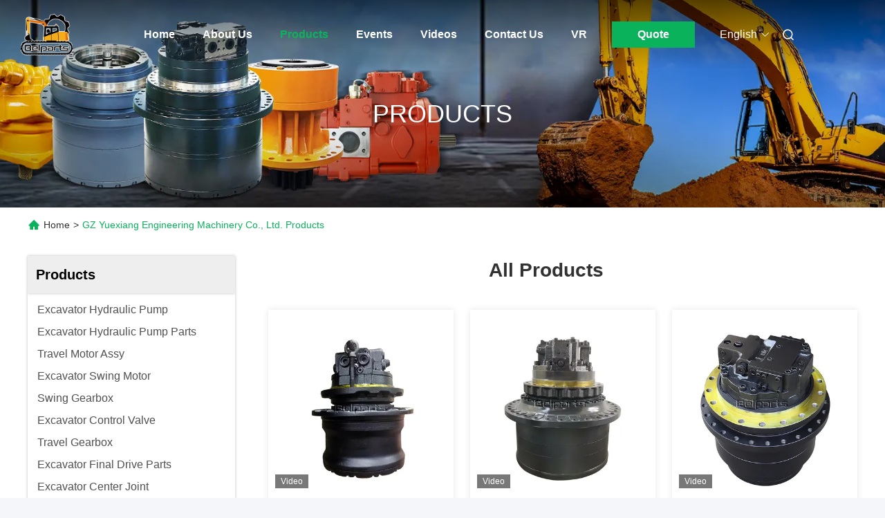

--- FILE ---
content_type: text/html
request_url: https://www.excavatorhydraulic-parts.com/products-p51.html
body_size: 33650
content:
<!DOCTYPE html>
<html lang="en">
<head>
	<meta charset="utf-8">
	<meta http-equiv="X-UA-Compatible" content="IE=edge">
	<meta name="viewport" content="width=device-width, initial-scale=1.0">
    <title>Travel Motor Assy factory, Buy good price Excavator Swing Motor Products</title>
        <meta name="keywords" content="Travel Motor Assy factory, Good price Excavator Swing Motor, china Travel Motor Assy factory, Excavator Swing Motor products online" />
            <meta name="description" content="china Quality Travel Motor Assy & Excavator Swing Motor supplier and Good price Travel Motor Assy for sale online." />
    				<link rel='preload'
					  href=/photo/excavatorhydraulic-parts/sitetpl/style/commonV2.css?ver=1766384417 as='style'><link type='text/css' rel='stylesheet'
					  href=/photo/excavatorhydraulic-parts/sitetpl/style/commonV2.css?ver=1766384417 media='all'><!-- Meta Pixel Code -->
<script>
!function(f,b,e,v,n,t,s)
{if(f.fbq)return;n=f.fbq=function(){n.callMethod?
n.callMethod.apply(n,arguments):n.queue.push(arguments)};
if(!f._fbq)f._fbq=n;n.push=n;n.loaded=!0;n.version='2.0';
n.queue=[];t=b.createElement(e);t.async=!0;
t.src=v;s=b.getElementsByTagName(e)[0];
s.parentNode.insertBefore(t,s)}(window, document,'script',
'https://connect.facebook.net/en_US/fbevents.js');
fbq('init', '752858550013113');
fbq('track', 'PageView');
</script>
<noscript><img height="1" width="1" style="display:none"
src="https://www.facebook.com/tr?id=752858550013113&ev=PageView&noscript=1"
/></noscript>
<!-- End Meta Pixel Code --><meta property="og:title" content="Travel Motor Assy factory, Buy good price Excavator Swing Motor Products" />
<meta property="og:description" content="china Quality Travel Motor Assy & Excavator Swing Motor supplier and Good price Travel Motor Assy for sale online." />
<meta property="og:site_name" content="GZ Yuexiang Engineering Machinery Co., Ltd." />
<meta property="og:url" content="https://www.excavatorhydraulic-parts.com/products-p51.html" />
<meta property="og:image" content="https://www.excavatorhydraulic-parts.com/photo/pt205164024-hyundai_r110_7_31n3_10050_xjbn_00928_hydraulic_main_pump_for_excavator_parts.jpg" />
<link rel="canonical" href="https://www.excavatorhydraulic-parts.com/products-p51.html" />
<link rel="alternate" href="https://m.excavatorhydraulic-parts.com/products-p51.html" media="only screen and (max-width: 640px)" />
<link rel="stylesheet" type="text/css" href="/js/live/utils/TCPlayer/tcplayer.min.css" />
<link rel="stylesheet" type="text/css" href="/js/live/live_module.min.css" />
<link rel="stylesheet" type="text/css" href="/js/guidefirstcommon.css" />
<style type="text/css">
/*<![CDATA[*/
.consent__cookie {position: fixed;top: 0;left: 0;width: 100%;height: 0%;z-index: 100000;}.consent__cookie_bg {position: fixed;top: 0;left: 0;width: 100%;height: 100%;background: #000;opacity: .6;display: none }.consent__cookie_rel {position: fixed;bottom:0;left: 0;width: 100%;background: #fff;display: -webkit-box;display: -ms-flexbox;display: flex;flex-wrap: wrap;padding: 24px 80px;-webkit-box-sizing: border-box;box-sizing: border-box;-webkit-box-pack: justify;-ms-flex-pack: justify;justify-content: space-between;-webkit-transition: all ease-in-out .3s;transition: all ease-in-out .3s }.consent__close {position: absolute;top: 20px;right: 20px;cursor: pointer }.consent__close svg {fill: #777 }.consent__close:hover svg {fill: #000 }.consent__cookie_box {flex: 1;word-break: break-word;}.consent__warm {color: #777;font-size: 16px;margin-bottom: 12px;line-height: 19px }.consent__title {color: #333;font-size: 20px;font-weight: 600;margin-bottom: 12px;line-height: 23px }.consent__itxt {color: #333;font-size: 14px;margin-bottom: 12px;display: -webkit-box;display: -ms-flexbox;display: flex;-webkit-box-align: center;-ms-flex-align: center;align-items: center }.consent__itxt i {display: -webkit-inline-box;display: -ms-inline-flexbox;display: inline-flex;width: 28px;height: 28px;border-radius: 50%;background: #e0f9e9;margin-right: 8px;-webkit-box-align: center;-ms-flex-align: center;align-items: center;-webkit-box-pack: center;-ms-flex-pack: center;justify-content: center }.consent__itxt svg {fill: #3ca860 }.consent__txt {color: #a6a6a6;font-size: 14px;margin-bottom: 8px;line-height: 17px }.consent__btns {display: -webkit-box;display: -ms-flexbox;display: flex;-webkit-box-orient: vertical;-webkit-box-direction: normal;-ms-flex-direction: column;flex-direction: column;-webkit-box-pack: center;-ms-flex-pack: center;justify-content: center;flex-shrink: 0;}.consent__btn {width: 280px;height: 40px;line-height: 40px;text-align: center;background: #3ca860;color: #fff;border-radius: 4px;margin: 8px 0;-webkit-box-sizing: border-box;box-sizing: border-box;cursor: pointer;font-size:14px}.consent__btn:hover {background: #00823b }.consent__btn.empty {color: #3ca860;border: 1px solid #3ca860;background: #fff }.consent__btn.empty:hover {background: #3ca860;color: #fff }.open .consent__cookie_bg {display: block }.open .consent__cookie_rel {bottom: 0 }@media (max-width: 760px) {.consent__btns {width: 100%;align-items: center;}.consent__cookie_rel {padding: 20px 24px }}.consent__cookie.open {display: block;}.consent__cookie {display: none;}
/*]]>*/
</style>
<style type="text/css">
/*<![CDATA[*/
@media only screen and (max-width:640px){.contact_now_dialog .content-wrap .desc{background-image:url(/images/cta_images/bg_s.png) !important}}.contact_now_dialog .content-wrap .content-wrap_header .cta-close{background-image:url(/images/cta_images/sprite.png) !important}.contact_now_dialog .content-wrap .desc{background-image:url(/images/cta_images/bg_l.png) !important}.contact_now_dialog .content-wrap .cta-btn i{background-image:url(/images/cta_images/sprite.png) !important}.contact_now_dialog .content-wrap .head-tip img{content:url(/images/cta_images/cta_contact_now.png) !important}.cusim{background-image:url(/images/imicon/im.svg) !important}.cuswa{background-image:url(/images/imicon/wa.png) !important}.cusall{background-image:url(/images/imicon/allchat.svg) !important}
/*]]>*/
</style>
<script type="text/javascript" src="/js/guidefirstcommon.js"></script>
<script type="text/javascript">
/*<![CDATA[*/
window.isvideotpl = 0;window.detailurl = '';
var colorUrl = '';var isShowGuide = 2;var showGuideColor = 0;var im_appid = 10003;var im_msg="Good day, what product are you looking for?";

var cta_cid = 41666;var use_defaulProductInfo = 0;var cta_pid = 0;var test_company = 0;var webim_domain = '';var company_type = 0;var cta_equipment = 'pc'; var setcookie = 'setwebimCookie(0,0,0)'; var whatsapplink = "https://wa.me/8618902206952?text=Hi%2C+GZ+Yuexiang+Engineering+Machinery+Co.%2C+Ltd.%2C+I%27m+interested+in+your+products."; function insertMeta(){var str = '<meta name="mobile-web-app-capable" content="yes" /><meta name="viewport" content="width=device-width, initial-scale=1.0" />';document.head.insertAdjacentHTML('beforeend',str);} var element = document.querySelector('a.footer_webim_a[href="/webim/webim_tab.html"]');if (element) {element.parentNode.removeChild(element);}
window.live_cid = 376693;window.live_popup = 1;window.trade_live_url = '/live.html';
		let contactsave = '/contactsave.html';
		let ajax_domain = '/';
        let companyid = '41666';

var colorUrl = '';
var aisearch = 0;
var selfUrl = '';
window.playerReportUrl='/vod/view_count/report';
var query_string = ["Products","ListMain"];
var g_tp = '';
var customtplcolor = 99712;
var str_chat = 'chat';
				var str_call_now = 'call now';
var str_chat_now = 'chat now';
var str_contact1 = 'Get Best Price';var str_chat_lang='english';var str_contact2 = 'Get Price';var str_contact2 = 'Best Price';var str_contact = 'Contact';
window.predomainsub = "";
/*]]>*/
</script>
</head>
<body>
<img src="/logo.gif" style="display:none" alt="logo"/>
<a style="display: none!important;" title="GZ Yuexiang Engineering Machinery Co., Ltd." class="float-inquiry" href="/contactnow.html" onclick='setinquiryCookie("{\"showproduct\":0,\"pid\":0,\"name\":\"\",\"source_url\":\"\",\"picurl\":\"\",\"propertyDetail\":[],\"username\":\"Mr. Dongdong Yao\",\"viewTime\":\"Last Login : 1 hours 30 minutes ago\",\"subject\":\"Please give us your specific information about your products\",\"countrycode\":\"NL\"}");'></a>
<style>
    :root {
        --pic-livesprite: url('/js/live/images/liveSprite.png');
        --pic-livesprite-url: url('/js/live/images/live_sprite.png');
    }
</style>
<!-- live start -->
    <div class="live-alert-wrap" id="liveAlertWrap">
        <div class="mask"></div>
        <div class="live-alert-container">
            <div class="alert-tools">
                <!-- 点击新标签页打开https://live.ecer.com/{corp_name}/live-stream.html，并且隐藏该页面的直播弹窗 -->
                <a href="/live.html" target="_blank" class="btn full-alert"
                   id="fullAlert"></a>
                <i class="btn close-alert" id="closeLiveAlert"></i>
            </div>
            <!-- 内容区域 -->
            <div class="live-container" id="liveContainer">
                <!-- 内容区 -->
                <section class="live-bd">
                    <!-- 播放器区 -->
                    <div class="live-video-wrap" id="liveVdWrap">
                        <div class="lv-player-wrap player-wrap">
                            <img src="" id="playerBg" class="player-bg" alt="player background" />
                            <div class="player-mask"></div>
                            <video id="livePlayer" class="tcplayer-theme-custom-ui" preload="auto" width="640" height="360" playsinline
                                   webkit-playsinline>
                            </video>
                            <i class="pause-icon" id="pauseBtn"></i>

                            <!-- 主播信息 -->
                            <div class="live-user-wrap">
                                <div class="live-userinfo" id="liveUserWrap">
                                    <img src="" alt="live avator" class="avator" id="liveAvatar" />
                                    <div class="text-con">
                                        <p class="title" id="liveTopic"> </p>
                                        <p class="name" id="liveUser"></p>
                                    </div>
                                </div>
                                <div class="live-notice" id="liveNoticeWrap">
                                    <span class="arrow"></span>
                                    <div class="close countdown"><i class="num">5s</i><i class="icon"></i></div>
                                    <div class="txt" id="liveNotice"></div>
                                </div>
                            </div>
                            <div class="live-data-wrap">
                                <div class="slider" id="dataSlider">
                                    <div class="slides" id="dataSlides">
                                        <!-- 复制最后一个 div -->
                                        <div class="slide data-items">
                                            <span class="day">Total</span>
                                            <div class="data-item views-item">
                                                <i class="icon views"></i>
                                                <span class="num" id="onlineViewers1_1">0</span>
                                            </div>
                                            <div class="data-item like-item">
                                                <div class="icon like"></div>
                                                <span class="num" id="likeNum1_1">0</span>
                                            </div>
                                        </div>
                                        <div class="slide data-items">
                                            <span class="day">Today</span>
                                            <div class="data-item views-item">
                                                <i class="icon views"></i>
                                                <span class="num" id="onlineViewers">0</span>
                                            </div>
                                            <div class="data-item like-item">
                                                <div class="icon like"></div>
                                                <span class="num" id="likeNum">0</span>
                                            </div>
                                        </div>
                                        <div class="slide data-items">
                                            <span class="day">Total</span>
                                            <div class="data-item views-item">
                                                <i class="icon views"></i>
                                                <span class="num" id="onlineViewers1">0</span>
                                            </div>
                                            <div class="data-item like-item">
                                                <div class="icon like"></div>
                                                <span class="num" id="likeNum1">0</span>
                                            </div>
                                        </div>
                                        <!-- 复制第一个 div -->
                                        <div class="slide data-items">
                                            <span class="day">Today</span>
                                            <div class="data-item views-item">
                                                <i class="icon views"></i>
                                                <span class="num" id="onlineViewers_1">0</span>
                                            </div>
                                            <div class="data-item like-item">
                                                <div class="icon like"></div>
                                                <span class="num" id="likeNum_1">0</span>
                                            </div>
                                        </div>
                                    </div>
                                </div>

                                <div class="data-items data-items1">
                                    <div class="data-item like-item">
                                        <div class="icon like" id="addLike">
                                            <i id="aniLikeNum" class="ani-num">+1</i>
                                        </div>
                                    </div>
                                    <div class="data-item share-item" id="shareBtn">
                                        <i class="icon share"></i>
                                    </div>
                                </div>
                            </div>

                            <!-- 工具 -->
                            <div class="live-tools-wrap">
                                <div class="live-contact-col">
                                    <!-- 聊天 -->
                                    <div class="live-chat-wrap">
                                        <div class="chat-list-wrap">
                                            <!-- <div class="chat-item">
                                                <div class="bubble" id="liveNotice"></div>
                                            </div> -->
                                            <div class="chat-list-scroll" id="chatListWrap">
                                                <ul class="chat-list" id="chatList">
                                                    <li class="chat-item">
                                                        <div class="bubble choose-bubble">
                                                            <div class="question">What would you like to know?</div>
                                                            <div class="choose-list" id="chooseList">
                                                                <span class="choose-item"
                                                                      data-msg="I would like to know more about your company  advantages.">Company Advantages</span>
                                                                <span class="choose-item"
                                                                      data-msg="I am interested in learning about your sample service.">Sample Service</span>
                                                                <span class="choose-item" data-msg="I’d like to view your certificates and qualifications.">Certificates</span>
                                                                <span class="choose-item" data-msg="Could you provide details about your logistics service?">Logistics Service</span>
                                                            </div>
                                                        </div>
                                                    </li>
                                                </ul>
                                            </div>
                                        </div>
                                        <div class="chat-send-wrap">
                                            <input type="text" placeholder="Type your message" id="sendInp" />
                                            <a href="javascript:void(0);" class="send-btn" id="sendBtn">Send</a>
                                        </div>
                                    </div>
                                    <!-- 联系方式 -->
                                    <div class="contact-actions-wrap">
                                        <span class="contact-btn onlineChat" id="imOnlineChat">Online Chat</span>
                                                                                    <a href="javascript:void(0)"  title="WhatsApp" onclick="jumpWhatsapp('aHR0cHM6Ly93YS5tZS84NjE4OTAyMjA2OTUyP3RleHQ9SGksIEdaIFl1ZXhpYW5nIEVuZ2luZWVyaW5nIE1hY2hpbmVyeSBDby4sIEx0ZC4sIEknbSBpbnRlcmVzdGVkIGluIHlvdXIgcHJvZHVjdHMu')" class="contact-btn whatsApp">WhatsApp</a>
                                                                                <span class="contact-btn inquiry" id="showInquiry">Inquiry</span>
                                    </div>
                                </div>

                                <!-- 播放控制 -->
                                <div class="player-actions-wrap">
                                    <div class="volume-wrap" id="volumeWrap">
                                        <i class="volume" id="playerMuted"></i>
                                        <div class="volume-bar" id="volumeBar">
                                            <div class="slide-bar">
                                                <div class="volume-val">
                                                    <div class="default-track"></div>
                                                    <div class="active-track" id="volumeVal"></div>
                                                </div>
                                            </div>
                                        </div>
                                    </div>
                                    <div class="quality" id="playerQualityWrap">
                                        <span class="value" id="playerQuality">Auto</span>
                                        <div class="quality-list" id="playerQualityList">
                                            <!-- <span class="quality-item">1080</span> -->
                                        </div>
                                        <div class="quality-tip" id="qualityTips">resolution switching...</div>
                                    </div>
                                    <i class="pip" id="playerPip"></i>
                                    <i class="fullscreen" id="playerFullscreen"></i>
                                </div>
                            </div>
                        </div>

                        <!-- 直播状态弹窗 -->
                        <div class="live-modal-wrap" id="liveModal">
                            <div class="mask"></div>
                            <div class="modal-content">
                                <i class="icon not-start"></i>
                                <i class="icon end"></i>
                                <p class="title notstart-title">The live broadcast has not started yet.</p>
                                <p class="title end-title">The live broadcast has ended.</p>

                                <p class="desc">Take a look at the supplier’s videos?</p>
                                <a target="_blank" title="View More" href="/video.html" class="btn" data-link="watchVideo">View More</a>
                            </div>
                        </div>
                        <!-- 分享 -->
                        <div class="share_float" style="display:none;">
                            <div class="share_bg" id="shareMask"></div>
                            <div class="share_cont">
                                <div class="share_top">
                                    <div class="share_tit">Share to:</div>
                                    <div class="share_close" id="shareClose"></div>
                                </div>
                                <div class="share_list" id="shareList">
                                    <a class="share_cell" data-type="whatsapp" target="_blank">
                                        <span class="icon wa"></span>
                                        <span class="text">WhatsApp</span>
                                    </a>
                                    <a class="share_cell" data-type="facebook" target="_blank">
                                        <span class="icon fb"></span>
                                        <span class="text">Facebook</span>
                                    </a>
                                    <a class="share_cell" data-type="twitter" target="_blank">
                                        <span class="icon tw"></span>
                                        <span class="text">Twitter</span>
                                    </a>
                                    <a class="share_cell" data-type="email">
                                        <span class="icon em"></span>
                                        <span class="text">Email</span>
                                    </a>
                                    <a class="share_cell" data-type="linkedin" target="_blank">
                                        <span class="icon li"></span>
                                        <span class="text">Linkedln</span>
                                    </a>
                                </div>
                                <div class="share_bot">
                                    <input id="share_url" type="text" placeholder="Enter live link" name="" value="">
                                    <button id="copyShareUrl">Copy</button>
                                </div>
                            </div>
                        </div>
                    </div>

                    <!-- 列表区 -->
                    <div class="live-attach-wrap">
                        <!-- 固定卡片 -->
                        <div class="company-card" id="companyCard">
                            <a href="//www.excavatorhydraulic-parts.com" title="GZ Yuexiang Engineering Machinery Co., Ltd." target="_blank">
                                <img src="/logo.gif" alt="GZ Yuexiang Engineering Machinery Co., Ltd." class="pic">
                                <h3 class="title">GZ Yuexiang Engineering Machinery Co., Ltd.</h3>

                                <div class="cates">
                                    <i class="icon"></i><span class="txt">Excavator Hydraulic Pump,Excavator Hydraulic Pump Parts,Travel Motor Assy</span>
                                </div>
                            </a>
                        </div>
                        <!-- 列表 -->
                        <div class="attach-list-wrap">
                            <div class="attach-title">
                                <i class="icon"></i><span id="listTitle">Popular Products</span>
                            </div>
                            <div class="attach-list-scroll" id="attachListScroll">
                                <ul class="attach-list" id="productList">

                                </ul>
                            </div>
                        </div>
                    </div>
                </section>
            </div>
            <div class="alert-tips" id="alertTips">Submission successful!</div>
        </div>

    </div>
    <!-- 询盘弹窗 -->
    <div class="pc_inquiry1" style="display:none;">
        <div class="pc_inquiry__box1">
            <div class="pc_inquiry__right1">

                <div class="inquiry__form" id="inqform1_1">
                    <span class="pc_inquiry__cancel1" id="formClose1"> </span>
                    <div class="pc_inquiry__input1 Required_click11">
                        <p class="pc_inquiry__title1 ">Requirement Details</p>
                        <textarea name="message" id="message1_1"
                                  placeholder="Additional details about your requirement…"></textarea>
                        <p class="pc_inquiry__error1" style="display: none"><span class="iconfont"></span>Your message
                            must
                            be
                            between 20-3,000 characters!</p>
                    </div>
                    <div class="pc_inquiry__input1 Required_click1">
                        <p class="pc_inquiry__title1">Email</p>
                        <input name="email" id="email1_1" type="text" placeholder="Enter your email">
                        <p class="pc_inquiry__error1" style="display: none"><span class="iconfont"></span>Check your
                            email
                        </p>
                    </div>
                    <div class="pc_inquiry__input1 vf_phone Required_click1">
                        <p class="pc_inquiry__title1">Phone</p>
                        <input name="tel" id="phone1_1" type="text" placeholder="Enter your phone number">
                        <p class="pc_inquiry__error1" style="display: none"><span class="iconfont"></span>Check your
                            phone
                            number
                        </p>
                    </div>
                    <div class="pc_inquiry__submit1">
                        <div class="btn-component1 vf_submit " id="inquirySubmit1">
                            <span>Submit Requirement</span>
                        </div>
                    </div>
                </div>
            </div>
        </div>

    </div>
<!-- live end -->
<!-- Google tag (gtag.js) -->
<script async src="https://www.googletagmanager.com/gtag/js?id=G-LBT4ZM0TH0"></script>
<script>
  window.dataLayer = window.dataLayer || [];
  function gtag(){dataLayer.push(arguments);}
  gtag('js', new Date());

  gtag('config', 'G-LBT4ZM0TH0', {cookie_flags: "SameSite=None;Secure"});
</script><script>
var originProductInfo = '';
var originProductInfo = {"showproduct":1,"pid":"49593296","name":"Hyundai R210-5 R220-5 R210-7 R250-7 Travel Reduction Gearbox 31EM-40010 For Excavator Parts","source_url":"\/sale-49593296-hyundai-r210-5-r220-5-r210-7-r250-7-travel-reduction-gearbox-31em-40010-for-excavator-parts.html","picurl":"\/photo\/pd191847186-hyundai_r210_5_r220_5_r210_7_r250_7_travel_reduction_gearbox_31em_40010_for_excavator_parts.jpg","propertyDetail":[["Model","R210-5 R220-5 R210-7 R250-7"],["Part number","31EM-40010"],["Application","Excavator, Engineering machinery equipment"],["Part name","travel Reduction Gearbox"]],"company_name":null,"picurl_c":"\/photo\/pc191847186-hyundai_r210_5_r220_5_r210_7_r250_7_travel_reduction_gearbox_31em_40010_for_excavator_parts.jpg","price":"Negotiated price","username":"Belparts","viewTime":"Last Login : 1 hours 30 minutes ago","subject":"What is the CIF price on your Hyundai R210-5 R220-5 R210-7 R250-7 Travel Reduction Gearbox 31EM-40010 For Excavator Parts","countrycode":"NL"};
var save_url = "/contactsave.html";
var update_url = "/updateinquiry.html";
var productInfo = {};
var defaulProductInfo = {};
var myDate = new Date();
var curDate = myDate.getFullYear()+'-'+(parseInt(myDate.getMonth())+1)+'-'+myDate.getDate();
var message = '';
var default_pop = 1;
var leaveMessageDialog = document.getElementsByClassName('leave-message-dialog')[0]; // 获取弹层
var _$$ = function (dom) {
    return document.querySelectorAll(dom);
};
resInfo = originProductInfo;
resInfo['name'] = resInfo['name'] || '';
defaulProductInfo.pid = resInfo['pid'];
defaulProductInfo.productName = resInfo['name'] ?? '';
defaulProductInfo.productInfo = resInfo['propertyDetail'];
defaulProductInfo.productImg = resInfo['picurl_c'];
defaulProductInfo.subject = resInfo['subject'] ?? '';
defaulProductInfo.productImgAlt = resInfo['name'] ?? '';
var inquirypopup_tmp = 1;
var message = 'Dear,'+'\r\n'+"I am interested in"+' '+trim(resInfo['name'])+", could you send me more details such as type, size, MOQ, material, etc."+'\r\n'+"Thanks!"+'\r\n'+"Waiting for your reply.";
var message_1 = 'Dear,'+'\r\n'+"I am interested in"+' '+trim(resInfo['name'])+", could you send me more details such as type, size, MOQ, material, etc."+'\r\n'+"Thanks!"+'\r\n'+"Waiting for your reply.";
var message_2 = 'Hello,'+'\r\n'+"I am looking for"+' '+trim(resInfo['name'])+", please send me the price, specification and picture."+'\r\n'+"Your swift response will be highly appreciated."+'\r\n'+"Feel free to contact me for more information."+'\r\n'+"Thanks a lot.";
var message_3 = 'Hello,'+'\r\n'+trim(resInfo['name'])+' '+"meets my expectations."+'\r\n'+"Please give me the best price and some other product information."+'\r\n'+"Feel free to contact me via my mail."+'\r\n'+"Thanks a lot.";

var message_4 = 'Dear,'+'\r\n'+"What is the FOB price on your"+' '+trim(resInfo['name'])+'?'+'\r\n'+"Which is the nearest port name?"+'\r\n'+"Please reply me as soon as possible, it would be better to share further information."+'\r\n'+"Regards!";
var message_5 = 'Hi there,'+'\r\n'+"I am very interested in your"+' '+trim(resInfo['name'])+'.'+'\r\n'+"Please send me your product details."+'\r\n'+"Looking forward to your quick reply."+'\r\n'+"Feel free to contact me by mail."+'\r\n'+"Regards!";

var message_6 = 'Dear,'+'\r\n'+"Please provide us with information about your"+' '+trim(resInfo['name'])+", such as type, size, material, and of course the best price."+'\r\n'+"Looking forward to your quick reply."+'\r\n'+"Thank you!";
var message_7 = 'Dear,'+'\r\n'+"Can you supply"+' '+trim(resInfo['name'])+" for us?"+'\r\n'+"First we want a price list and some product details."+'\r\n'+"I hope to get reply asap and look forward to cooperation."+'\r\n'+"Thank you very much.";
var message_8 = 'hi,'+'\r\n'+"I am looking for"+' '+trim(resInfo['name'])+", please give me some more detailed product information."+'\r\n'+"I look forward to your reply."+'\r\n'+"Thank you!";
var message_9 = 'Hello,'+'\r\n'+"Your"+' '+trim(resInfo['name'])+" meets my requirements very well."+'\r\n'+"Please send me the price, specification, and similar model will be OK."+'\r\n'+"Feel free to chat with me."+'\r\n'+"Thanks!";
var message_10 = 'Dear,'+'\r\n'+"I want to know more about the details and quotation of"+' '+trim(resInfo['name'])+'.'+'\r\n'+"Feel free to contact me."+'\r\n'+"Regards!";

var r = getRandom(1,10);

defaulProductInfo.message = eval("message_"+r);
    defaulProductInfo.message = eval("message_"+r);
        var mytAjax = {

    post: function(url, data, fn) {
        var xhr = new XMLHttpRequest();
        xhr.open("POST", url, true);
        xhr.setRequestHeader("Content-Type", "application/x-www-form-urlencoded;charset=UTF-8");
        xhr.setRequestHeader("X-Requested-With", "XMLHttpRequest");
        xhr.setRequestHeader('Content-Type','text/plain;charset=UTF-8');
        xhr.onreadystatechange = function() {
            if(xhr.readyState == 4 && (xhr.status == 200 || xhr.status == 304)) {
                fn.call(this, xhr.responseText);
            }
        };
        xhr.send(data);
    },

    postform: function(url, data, fn) {
        var xhr = new XMLHttpRequest();
        xhr.open("POST", url, true);
        xhr.setRequestHeader("X-Requested-With", "XMLHttpRequest");
        xhr.onreadystatechange = function() {
            if(xhr.readyState == 4 && (xhr.status == 200 || xhr.status == 304)) {
                fn.call(this, xhr.responseText);
            }
        };
        xhr.send(data);
    }
};
/*window.onload = function(){
    leaveMessageDialog = document.getElementsByClassName('leave-message-dialog')[0];
    if (window.localStorage.recordDialogStatus=='undefined' || (window.localStorage.recordDialogStatus!='undefined' && window.localStorage.recordDialogStatus != curDate)) {
        setTimeout(function(){
            if(parseInt(inquirypopup_tmp%10) == 1){
                creatDialog(defaulProductInfo, 1);
            }
        }, 6000);
    }
};*/
function trim(str)
{
    str = str.replace(/(^\s*)/g,"");
    return str.replace(/(\s*$)/g,"");
};
function getRandom(m,n){
    var num = Math.floor(Math.random()*(m - n) + n);
    return num;
};
function strBtn(param) {

    var starattextarea = document.getElementById("textareamessage").value.length;
    var email = document.getElementById("startEmail").value;

    var default_tip = document.querySelectorAll(".watermark_container").length;
    if (20 < starattextarea && starattextarea < 3000) {
        if(default_tip>0){
            document.getElementById("textareamessage1").parentNode.parentNode.nextElementSibling.style.display = "none";
        }else{
            document.getElementById("textareamessage1").parentNode.nextElementSibling.style.display = "none";
        }

    } else {
        if(default_tip>0){
            document.getElementById("textareamessage1").parentNode.parentNode.nextElementSibling.style.display = "block";
        }else{
            document.getElementById("textareamessage1").parentNode.nextElementSibling.style.display = "block";
        }

        return;
    }

    // var re = /^([a-zA-Z0-9_-])+@([a-zA-Z0-9_-])+\.([a-zA-Z0-9_-])+/i;/*邮箱不区分大小写*/
    var re = /^[a-zA-Z0-9][\w-]*(\.?[\w-]+)*@[a-zA-Z0-9-]+(\.[a-zA-Z0-9]+)+$/i;
    if (!re.test(email)) {
        document.getElementById("startEmail").nextElementSibling.style.display = "block";
        return;
    } else {
        document.getElementById("startEmail").nextElementSibling.style.display = "none";
    }

    var subject = document.getElementById("pop_subject").value;
    var pid = document.getElementById("pop_pid").value;
    var message = document.getElementById("textareamessage").value;
    var sender_email = document.getElementById("startEmail").value;
    var tel = '';
    if (document.getElementById("tel0") != undefined && document.getElementById("tel0") != '')
        tel = document.getElementById("tel0").value;
    var form_serialize = '&tel='+tel;

    form_serialize = form_serialize.replace(/\+/g, "%2B");
    mytAjax.post(save_url,"pid="+pid+"&subject="+subject+"&email="+sender_email+"&message="+(message)+form_serialize,function(res){
        var mes = JSON.parse(res);
        if(mes.status == 200){
            var iid = mes.iid;
            document.getElementById("pop_iid").value = iid;
            document.getElementById("pop_uuid").value = mes.uuid;

            if(typeof gtag_report_conversion === "function"){
                gtag_report_conversion();//执行统计js代码
            }
            if(typeof fbq === "function"){
                fbq('track','Purchase');//执行统计js代码
            }
        }
    });
    for (var index = 0; index < document.querySelectorAll(".dialog-content-pql").length; index++) {
        document.querySelectorAll(".dialog-content-pql")[index].style.display = "none";
    };
    $('#idphonepql').val(tel);
    document.getElementById("dialog-content-pql-id").style.display = "block";
    ;
};
function twoBtnOk(param) {

    var selectgender = document.getElementById("Mr").innerHTML;
    var iid = document.getElementById("pop_iid").value;
    var sendername = document.getElementById("idnamepql").value;
    var senderphone = document.getElementById("idphonepql").value;
    var sendercname = document.getElementById("idcompanypql").value;
    var uuid = document.getElementById("pop_uuid").value;
    var gender = 2;
    if(selectgender == 'Mr.') gender = 0;
    if(selectgender == 'Mrs.') gender = 1;
    var pid = document.getElementById("pop_pid").value;
    var form_serialize = '';

        form_serialize = form_serialize.replace(/\+/g, "%2B");

    mytAjax.post(update_url,"iid="+iid+"&gender="+gender+"&uuid="+uuid+"&name="+(sendername)+"&tel="+(senderphone)+"&company="+(sendercname)+form_serialize,function(res){});

    for (var index = 0; index < document.querySelectorAll(".dialog-content-pql").length; index++) {
        document.querySelectorAll(".dialog-content-pql")[index].style.display = "none";
    };
    document.getElementById("dialog-content-pql-ok").style.display = "block";

};
function toCheckMust(name) {
    $('#'+name+'error').hide();
}
function handClidk(param) {
    var starattextarea = document.getElementById("textareamessage1").value.length;
    var email = document.getElementById("startEmail1").value;
    var default_tip = document.querySelectorAll(".watermark_container").length;
    if (20 < starattextarea && starattextarea < 3000) {
        if(default_tip>0){
            document.getElementById("textareamessage1").parentNode.parentNode.nextElementSibling.style.display = "none";
        }else{
            document.getElementById("textareamessage1").parentNode.nextElementSibling.style.display = "none";
        }

    } else {
        if(default_tip>0){
            document.getElementById("textareamessage1").parentNode.parentNode.nextElementSibling.style.display = "block";
        }else{
            document.getElementById("textareamessage1").parentNode.nextElementSibling.style.display = "block";
        }

        return;
    }

    // var re = /^([a-zA-Z0-9_-])+@([a-zA-Z0-9_-])+\.([a-zA-Z0-9_-])+/i;
    var re = /^[a-zA-Z0-9][\w-]*(\.?[\w-]+)*@[a-zA-Z0-9-]+(\.[a-zA-Z0-9]+)+$/i;
    if (!re.test(email)) {
        document.getElementById("startEmail1").nextElementSibling.style.display = "block";
        return;
    } else {
        document.getElementById("startEmail1").nextElementSibling.style.display = "none";
    }

    var subject = document.getElementById("pop_subject").value;
    var pid = document.getElementById("pop_pid").value;
    var message = document.getElementById("textareamessage1").value;
    var sender_email = document.getElementById("startEmail1").value;
    var form_serialize = tel = '';
    if (document.getElementById("tel1") != undefined && document.getElementById("tel1") != '')
        tel = document.getElementById("tel1").value;
        mytAjax.post(save_url,"email="+sender_email+"&tel="+tel+"&pid="+pid+"&message="+message+"&subject="+subject+form_serialize,function(res){

        var mes = JSON.parse(res);
        if(mes.status == 200){
            var iid = mes.iid;
            document.getElementById("pop_iid").value = iid;
            document.getElementById("pop_uuid").value = mes.uuid;
            if(typeof gtag_report_conversion === "function"){
                gtag_report_conversion();//执行统计js代码
            }
        }

    });
    for (var index = 0; index < document.querySelectorAll(".dialog-content-pql").length; index++) {
        document.querySelectorAll(".dialog-content-pql")[index].style.display = "none";
    };
    $('#idphonepql').val(tel);
    document.getElementById("dialog-content-pql-id").style.display = "block";

};
window.addEventListener('load', function () {
    $('.checkbox-wrap label').each(function(){
        if($(this).find('input').prop('checked')){
            $(this).addClass('on')
        }else {
            $(this).removeClass('on')
        }
    })
    $(document).on('click', '.checkbox-wrap label' , function(ev){
        if (ev.target.tagName.toUpperCase() != 'INPUT') {
            $(this).toggleClass('on')
        }
    })
})

function hand_video(pdata) {
    data = JSON.parse(pdata);
    productInfo.productName = data.productName;
    productInfo.productInfo = data.productInfo;
    productInfo.productImg = data.productImg;
    productInfo.subject = data.subject;

    var message = 'Dear,'+'\r\n'+"I am interested in"+' '+trim(data.productName)+", could you send me more details such as type, size, quantity, material, etc."+'\r\n'+"Thanks!"+'\r\n'+"Waiting for your reply.";

    var message = 'Dear,'+'\r\n'+"I am interested in"+' '+trim(data.productName)+", could you send me more details such as type, size, MOQ, material, etc."+'\r\n'+"Thanks!"+'\r\n'+"Waiting for your reply.";
    var message_1 = 'Dear,'+'\r\n'+"I am interested in"+' '+trim(data.productName)+", could you send me more details such as type, size, MOQ, material, etc."+'\r\n'+"Thanks!"+'\r\n'+"Waiting for your reply.";
    var message_2 = 'Hello,'+'\r\n'+"I am looking for"+' '+trim(data.productName)+", please send me the price, specification and picture."+'\r\n'+"Your swift response will be highly appreciated."+'\r\n'+"Feel free to contact me for more information."+'\r\n'+"Thanks a lot.";
    var message_3 = 'Hello,'+'\r\n'+trim(data.productName)+' '+"meets my expectations."+'\r\n'+"Please give me the best price and some other product information."+'\r\n'+"Feel free to contact me via my mail."+'\r\n'+"Thanks a lot.";

    var message_4 = 'Dear,'+'\r\n'+"What is the FOB price on your"+' '+trim(data.productName)+'?'+'\r\n'+"Which is the nearest port name?"+'\r\n'+"Please reply me as soon as possible, it would be better to share further information."+'\r\n'+"Regards!";
    var message_5 = 'Hi there,'+'\r\n'+"I am very interested in your"+' '+trim(data.productName)+'.'+'\r\n'+"Please send me your product details."+'\r\n'+"Looking forward to your quick reply."+'\r\n'+"Feel free to contact me by mail."+'\r\n'+"Regards!";

    var message_6 = 'Dear,'+'\r\n'+"Please provide us with information about your"+' '+trim(data.productName)+", such as type, size, material, and of course the best price."+'\r\n'+"Looking forward to your quick reply."+'\r\n'+"Thank you!";
    var message_7 = 'Dear,'+'\r\n'+"Can you supply"+' '+trim(data.productName)+" for us?"+'\r\n'+"First we want a price list and some product details."+'\r\n'+"I hope to get reply asap and look forward to cooperation."+'\r\n'+"Thank you very much.";
    var message_8 = 'hi,'+'\r\n'+"I am looking for"+' '+trim(data.productName)+", please give me some more detailed product information."+'\r\n'+"I look forward to your reply."+'\r\n'+"Thank you!";
    var message_9 = 'Hello,'+'\r\n'+"Your"+' '+trim(data.productName)+" meets my requirements very well."+'\r\n'+"Please send me the price, specification, and similar model will be OK."+'\r\n'+"Feel free to chat with me."+'\r\n'+"Thanks!";
    var message_10 = 'Dear,'+'\r\n'+"I want to know more about the details and quotation of"+' '+trim(data.productName)+'.'+'\r\n'+"Feel free to contact me."+'\r\n'+"Regards!";

    var r = getRandom(1,10);

    productInfo.message = eval("message_"+r);
            if(parseInt(inquirypopup_tmp/10) == 1){
        productInfo.message = "";
    }
    productInfo.pid = data.pid;
    creatDialog(productInfo, 2);
};

function handDialog(pdata) {
    data = JSON.parse(pdata);
    productInfo.productName = data.productName;
    productInfo.productInfo = data.productInfo;
    productInfo.productImg = data.productImg;
    productInfo.subject = data.subject;

    var message = 'Dear,'+'\r\n'+"I am interested in"+' '+trim(data.productName)+", could you send me more details such as type, size, quantity, material, etc."+'\r\n'+"Thanks!"+'\r\n'+"Waiting for your reply.";

    var message = 'Dear,'+'\r\n'+"I am interested in"+' '+trim(data.productName)+", could you send me more details such as type, size, MOQ, material, etc."+'\r\n'+"Thanks!"+'\r\n'+"Waiting for your reply.";
    var message_1 = 'Dear,'+'\r\n'+"I am interested in"+' '+trim(data.productName)+", could you send me more details such as type, size, MOQ, material, etc."+'\r\n'+"Thanks!"+'\r\n'+"Waiting for your reply.";
    var message_2 = 'Hello,'+'\r\n'+"I am looking for"+' '+trim(data.productName)+", please send me the price, specification and picture."+'\r\n'+"Your swift response will be highly appreciated."+'\r\n'+"Feel free to contact me for more information."+'\r\n'+"Thanks a lot.";
    var message_3 = 'Hello,'+'\r\n'+trim(data.productName)+' '+"meets my expectations."+'\r\n'+"Please give me the best price and some other product information."+'\r\n'+"Feel free to contact me via my mail."+'\r\n'+"Thanks a lot.";

    var message_4 = 'Dear,'+'\r\n'+"What is the FOB price on your"+' '+trim(data.productName)+'?'+'\r\n'+"Which is the nearest port name?"+'\r\n'+"Please reply me as soon as possible, it would be better to share further information."+'\r\n'+"Regards!";
    var message_5 = 'Hi there,'+'\r\n'+"I am very interested in your"+' '+trim(data.productName)+'.'+'\r\n'+"Please send me your product details."+'\r\n'+"Looking forward to your quick reply."+'\r\n'+"Feel free to contact me by mail."+'\r\n'+"Regards!";

    var message_6 = 'Dear,'+'\r\n'+"Please provide us with information about your"+' '+trim(data.productName)+", such as type, size, material, and of course the best price."+'\r\n'+"Looking forward to your quick reply."+'\r\n'+"Thank you!";
    var message_7 = 'Dear,'+'\r\n'+"Can you supply"+' '+trim(data.productName)+" for us?"+'\r\n'+"First we want a price list and some product details."+'\r\n'+"I hope to get reply asap and look forward to cooperation."+'\r\n'+"Thank you very much.";
    var message_8 = 'hi,'+'\r\n'+"I am looking for"+' '+trim(data.productName)+", please give me some more detailed product information."+'\r\n'+"I look forward to your reply."+'\r\n'+"Thank you!";
    var message_9 = 'Hello,'+'\r\n'+"Your"+' '+trim(data.productName)+" meets my requirements very well."+'\r\n'+"Please send me the price, specification, and similar model will be OK."+'\r\n'+"Feel free to chat with me."+'\r\n'+"Thanks!";
    var message_10 = 'Dear,'+'\r\n'+"I want to know more about the details and quotation of"+' '+trim(data.productName)+'.'+'\r\n'+"Feel free to contact me."+'\r\n'+"Regards!";

    var r = getRandom(1,10);
    productInfo.message = eval("message_"+r);
            if(parseInt(inquirypopup_tmp/10) == 1){
        productInfo.message = "";
    }
    productInfo.pid = data.pid;
    creatDialog(productInfo, 2);
};

function closepql(param) {

    leaveMessageDialog.style.display = 'none';
};

function closepql2(param) {

    for (var index = 0; index < document.querySelectorAll(".dialog-content-pql").length; index++) {
        document.querySelectorAll(".dialog-content-pql")[index].style.display = "none";
    };
    document.getElementById("dialog-content-pql-ok").style.display = "block";
};

function decodeHtmlEntities(str) {
    var tempElement = document.createElement('div');
    tempElement.innerHTML = str;
    return tempElement.textContent || tempElement.innerText || '';
}

function initProduct(productInfo,type){

    productInfo.productName = decodeHtmlEntities(productInfo.productName);
    productInfo.message = decodeHtmlEntities(productInfo.message);

    leaveMessageDialog = document.getElementsByClassName('leave-message-dialog')[0];
    leaveMessageDialog.style.display = "block";
    if(type == 3){
        var popinquiryemail = document.getElementById("popinquiryemail").value;
        _$$("#startEmail1")[0].value = popinquiryemail;
    }else{
        _$$("#startEmail1")[0].value = "";
    }
    _$$("#startEmail")[0].value = "";
    _$$("#idnamepql")[0].value = "";
    _$$("#idphonepql")[0].value = "";
    _$$("#idcompanypql")[0].value = "";

    _$$("#pop_pid")[0].value = productInfo.pid;
    _$$("#pop_subject")[0].value = productInfo.subject;
    
    if(parseInt(inquirypopup_tmp/10) == 1){
        productInfo.message = "";
    }

    _$$("#textareamessage1")[0].value = productInfo.message;
    _$$("#textareamessage")[0].value = productInfo.message;

    _$$("#dialog-content-pql-id .titlep")[0].innerHTML = productInfo.productName;
    _$$("#dialog-content-pql-id img")[0].setAttribute("src", productInfo.productImg);
    _$$("#dialog-content-pql-id img")[0].setAttribute("alt", productInfo.productImgAlt);

    _$$("#dialog-content-pql-id-hand img")[0].setAttribute("src", productInfo.productImg);
    _$$("#dialog-content-pql-id-hand img")[0].setAttribute("alt", productInfo.productImgAlt);
    _$$("#dialog-content-pql-id-hand .titlep")[0].innerHTML = productInfo.productName;

    if (productInfo.productInfo.length > 0) {
        var ul2, ul;
        ul = document.createElement("ul");
        for (var index = 0; index < productInfo.productInfo.length; index++) {
            var el = productInfo.productInfo[index];
            var li = document.createElement("li");
            var span1 = document.createElement("span");
            span1.innerHTML = el[0] + ":";
            var span2 = document.createElement("span");
            span2.innerHTML = el[1];
            li.appendChild(span1);
            li.appendChild(span2);
            ul.appendChild(li);

        }
        ul2 = ul.cloneNode(true);
        if (type === 1) {
            _$$("#dialog-content-pql-id .left")[0].replaceChild(ul, _$$("#dialog-content-pql-id .left ul")[0]);
        } else {
            _$$("#dialog-content-pql-id-hand .left")[0].replaceChild(ul2, _$$("#dialog-content-pql-id-hand .left ul")[0]);
            _$$("#dialog-content-pql-id .left")[0].replaceChild(ul, _$$("#dialog-content-pql-id .left ul")[0]);
        }
    };
    for (var index = 0; index < _$$("#dialog-content-pql-id .right ul li").length; index++) {
        _$$("#dialog-content-pql-id .right ul li")[index].addEventListener("click", function (params) {
            _$$("#dialog-content-pql-id .right #Mr")[0].innerHTML = this.innerHTML
        }, false)

    };

};
function closeInquiryCreateDialog() {
    document.getElementById("xuanpan_dialog_box_pql").style.display = "none";
};
function showInquiryCreateDialog() {
    document.getElementById("xuanpan_dialog_box_pql").style.display = "block";
};
function submitPopInquiry(){
    var message = document.getElementById("inquiry_message").value;
    var email = document.getElementById("inquiry_email").value;
    var subject = defaulProductInfo.subject;
    var pid = defaulProductInfo.pid;
    if (email === undefined) {
        showInquiryCreateDialog();
        document.getElementById("inquiry_email").style.border = "1px solid red";
        return false;
    };
    if (message === undefined) {
        showInquiryCreateDialog();
        document.getElementById("inquiry_message").style.border = "1px solid red";
        return false;
    };
    if (email.search(/^\w+((-\w+)|(\.\w+))*\@[A-Za-z0-9]+((\.|-)[A-Za-z0-9]+)*\.[A-Za-z0-9]+$/) == -1) {
        document.getElementById("inquiry_email").style.border= "1px solid red";
        showInquiryCreateDialog();
        return false;
    } else {
        document.getElementById("inquiry_email").style.border= "";
    };
    if (message.length < 20 || message.length >3000) {
        showInquiryCreateDialog();
        document.getElementById("inquiry_message").style.border = "1px solid red";
        return false;
    } else {
        document.getElementById("inquiry_message").style.border = "";
    };
    var tel = '';
    if (document.getElementById("tel") != undefined && document.getElementById("tel") != '')
        tel = document.getElementById("tel").value;

    mytAjax.post(save_url,"pid="+pid+"&subject="+subject+"&email="+email+"&message="+(message)+'&tel='+tel,function(res){
        var mes = JSON.parse(res);
        if(mes.status == 200){
            var iid = mes.iid;
            document.getElementById("pop_iid").value = iid;
            document.getElementById("pop_uuid").value = mes.uuid;

        }
    });
    initProduct(defaulProductInfo);
    for (var index = 0; index < document.querySelectorAll(".dialog-content-pql").length; index++) {
        document.querySelectorAll(".dialog-content-pql")[index].style.display = "none";
    };
    $('#idphonepql').val(tel);
    document.getElementById("dialog-content-pql-id").style.display = "block";

};

//带附件上传
function submitPopInquiryfile(email_id,message_id,check_sort,name_id,phone_id,company_id,attachments){

    if(typeof(check_sort) == 'undefined'){
        check_sort = 0;
    }
    var message = document.getElementById(message_id).value;
    var email = document.getElementById(email_id).value;
    var attachments = document.getElementById(attachments).value;
    if(typeof(name_id) !== 'undefined' && name_id != ""){
        var name  = document.getElementById(name_id).value;
    }
    if(typeof(phone_id) !== 'undefined' && phone_id != ""){
        var phone = document.getElementById(phone_id).value;
    }
    if(typeof(company_id) !== 'undefined' && company_id != ""){
        var company = document.getElementById(company_id).value;
    }
    var subject = defaulProductInfo.subject;
    var pid = defaulProductInfo.pid;

    if(check_sort == 0){
        if (email === undefined) {
            showInquiryCreateDialog();
            document.getElementById(email_id).style.border = "1px solid red";
            return false;
        };
        if (message === undefined) {
            showInquiryCreateDialog();
            document.getElementById(message_id).style.border = "1px solid red";
            return false;
        };

        if (email.search(/^\w+((-\w+)|(\.\w+))*\@[A-Za-z0-9]+((\.|-)[A-Za-z0-9]+)*\.[A-Za-z0-9]+$/) == -1) {
            document.getElementById(email_id).style.border= "1px solid red";
            showInquiryCreateDialog();
            return false;
        } else {
            document.getElementById(email_id).style.border= "";
        };
        if (message.length < 20 || message.length >3000) {
            showInquiryCreateDialog();
            document.getElementById(message_id).style.border = "1px solid red";
            return false;
        } else {
            document.getElementById(message_id).style.border = "";
        };
    }else{

        if (message === undefined) {
            showInquiryCreateDialog();
            document.getElementById(message_id).style.border = "1px solid red";
            return false;
        };

        if (email === undefined) {
            showInquiryCreateDialog();
            document.getElementById(email_id).style.border = "1px solid red";
            return false;
        };

        if (message.length < 20 || message.length >3000) {
            showInquiryCreateDialog();
            document.getElementById(message_id).style.border = "1px solid red";
            return false;
        } else {
            document.getElementById(message_id).style.border = "";
        };

        if (email.search(/^\w+((-\w+)|(\.\w+))*\@[A-Za-z0-9]+((\.|-)[A-Za-z0-9]+)*\.[A-Za-z0-9]+$/) == -1) {
            document.getElementById(email_id).style.border= "1px solid red";
            showInquiryCreateDialog();
            return false;
        } else {
            document.getElementById(email_id).style.border= "";
        };

    };

    mytAjax.post(save_url,"pid="+pid+"&subject="+subject+"&email="+email+"&message="+message+"&company="+company+"&attachments="+attachments,function(res){
        var mes = JSON.parse(res);
        if(mes.status == 200){
            var iid = mes.iid;
            document.getElementById("pop_iid").value = iid;
            document.getElementById("pop_uuid").value = mes.uuid;

            if(typeof gtag_report_conversion === "function"){
                gtag_report_conversion();//执行统计js代码
            }
            if(typeof fbq === "function"){
                fbq('track','Purchase');//执行统计js代码
            }
        }
    });
    initProduct(defaulProductInfo);

    if(name !== undefined && name != ""){
        _$$("#idnamepql")[0].value = name;
    }

    if(phone !== undefined && phone != ""){
        _$$("#idphonepql")[0].value = phone;
    }

    if(company !== undefined && company != ""){
        _$$("#idcompanypql")[0].value = company;
    }

    for (var index = 0; index < document.querySelectorAll(".dialog-content-pql").length; index++) {
        document.querySelectorAll(".dialog-content-pql")[index].style.display = "none";
    };
    document.getElementById("dialog-content-pql-id").style.display = "block";

};
function submitPopInquiryByParam(email_id,message_id,check_sort,name_id,phone_id,company_id){

    if(typeof(check_sort) == 'undefined'){
        check_sort = 0;
    }

    var senderphone = '';
    var message = document.getElementById(message_id).value;
    var email = document.getElementById(email_id).value;
    if(typeof(name_id) !== 'undefined' && name_id != ""){
        var name  = document.getElementById(name_id).value;
    }
    if(typeof(phone_id) !== 'undefined' && phone_id != ""){
        var phone = document.getElementById(phone_id).value;
        senderphone = phone;
    }
    if(typeof(company_id) !== 'undefined' && company_id != ""){
        var company = document.getElementById(company_id).value;
    }
    var subject = defaulProductInfo.subject;
    var pid = defaulProductInfo.pid;

    if(check_sort == 0){
        if (email === undefined) {
            showInquiryCreateDialog();
            document.getElementById(email_id).style.border = "1px solid red";
            return false;
        };
        if (message === undefined) {
            showInquiryCreateDialog();
            document.getElementById(message_id).style.border = "1px solid red";
            return false;
        };

        if (email.search(/^\w+((-\w+)|(\.\w+))*\@[A-Za-z0-9]+((\.|-)[A-Za-z0-9]+)*\.[A-Za-z0-9]+$/) == -1) {
            document.getElementById(email_id).style.border= "1px solid red";
            showInquiryCreateDialog();
            return false;
        } else {
            document.getElementById(email_id).style.border= "";
        };
        if (message.length < 20 || message.length >3000) {
            showInquiryCreateDialog();
            document.getElementById(message_id).style.border = "1px solid red";
            return false;
        } else {
            document.getElementById(message_id).style.border = "";
        };
    }else{

        if (message === undefined) {
            showInquiryCreateDialog();
            document.getElementById(message_id).style.border = "1px solid red";
            return false;
        };

        if (email === undefined) {
            showInquiryCreateDialog();
            document.getElementById(email_id).style.border = "1px solid red";
            return false;
        };

        if (message.length < 20 || message.length >3000) {
            showInquiryCreateDialog();
            document.getElementById(message_id).style.border = "1px solid red";
            return false;
        } else {
            document.getElementById(message_id).style.border = "";
        };

        if (email.search(/^\w+((-\w+)|(\.\w+))*\@[A-Za-z0-9]+((\.|-)[A-Za-z0-9]+)*\.[A-Za-z0-9]+$/) == -1) {
            document.getElementById(email_id).style.border= "1px solid red";
            showInquiryCreateDialog();
            return false;
        } else {
            document.getElementById(email_id).style.border= "";
        };

    };

    var productsku = "";
    if($("#product_sku").length > 0){
        productsku = $("#product_sku").html();
    }

    mytAjax.post(save_url,"tel="+senderphone+"&pid="+pid+"&subject="+subject+"&email="+email+"&message="+message+"&messagesku="+encodeURI(productsku),function(res){
        var mes = JSON.parse(res);
        if(mes.status == 200){
            var iid = mes.iid;
            document.getElementById("pop_iid").value = iid;
            document.getElementById("pop_uuid").value = mes.uuid;

            if(typeof gtag_report_conversion === "function"){
                gtag_report_conversion();//执行统计js代码
            }
            if(typeof fbq === "function"){
                fbq('track','Purchase');//执行统计js代码
            }
        }
    });
    initProduct(defaulProductInfo);

    if(name !== undefined && name != ""){
        _$$("#idnamepql")[0].value = name;
    }

    if(phone !== undefined && phone != ""){
        _$$("#idphonepql")[0].value = phone;
    }

    if(company !== undefined && company != ""){
        _$$("#idcompanypql")[0].value = company;
    }

    for (var index = 0; index < document.querySelectorAll(".dialog-content-pql").length; index++) {
        document.querySelectorAll(".dialog-content-pql")[index].style.display = "none";

    };
    document.getElementById("dialog-content-pql-id").style.display = "block";

};

function creat_videoDialog(productInfo, type) {

    if(type == 1){
        if(default_pop != 1){
            return false;
        }
        window.localStorage.recordDialogStatus = curDate;
    }else{
        default_pop = 0;
    }
    initProduct(productInfo, type);
    if (type === 1) {
        // 自动弹出
        for (var index = 0; index < document.querySelectorAll(".dialog-content-pql").length; index++) {

            document.querySelectorAll(".dialog-content-pql")[index].style.display = "none";
        };
        document.getElementById("dialog-content-pql").style.display = "block";
    } else {
        // 手动弹出
        for (var index = 0; index < document.querySelectorAll(".dialog-content-pql").length; index++) {
            document.querySelectorAll(".dialog-content-pql")[index].style.display = "none";
        };
        document.getElementById("dialog-content-pql-id-hand").style.display = "block";
    }
}

function creatDialog(productInfo, type) {

    if(type == 1){
        if(default_pop != 1){
            return false;
        }
        window.localStorage.recordDialogStatus = curDate;
    }else{
        default_pop = 0;
    }
    initProduct(productInfo, type);
    if (type === 1) {
        // 自动弹出
        for (var index = 0; index < document.querySelectorAll(".dialog-content-pql").length; index++) {

            document.querySelectorAll(".dialog-content-pql")[index].style.display = "none";
        };
        document.getElementById("dialog-content-pql").style.display = "block";
    } else {
        // 手动弹出
        for (var index = 0; index < document.querySelectorAll(".dialog-content-pql").length; index++) {
            document.querySelectorAll(".dialog-content-pql")[index].style.display = "none";
        };
        document.getElementById("dialog-content-pql-id-hand").style.display = "block";
    }
}

//带邮箱信息打开询盘框 emailtype=1表示带入邮箱
function openDialog(emailtype){
    var type = 2;//不带入邮箱，手动弹出
    if(emailtype == 1){
        var popinquiryemail = document.getElementById("popinquiryemail").value;
        // var re = /^([a-zA-Z0-9_-])+@([a-zA-Z0-9_-])+\.([a-zA-Z0-9_-])+/i;
        var re = /^[a-zA-Z0-9][\w-]*(\.?[\w-]+)*@[a-zA-Z0-9-]+(\.[a-zA-Z0-9]+)+$/i;
        if (!re.test(popinquiryemail)) {
            //前端提示样式;
            showInquiryCreateDialog();
            document.getElementById("popinquiryemail").style.border = "1px solid red";
            return false;
        } else {
            //前端提示样式;
        }
        var type = 3;
    }
    creatDialog(defaulProductInfo,type);
}

//上传附件
function inquiryUploadFile(){
    var fileObj = document.querySelector("#fileId").files[0];
    //构建表单数据
    var formData = new FormData();
    var filesize = fileObj.size;
    if(filesize > 10485760 || filesize == 0) {
        document.getElementById("filetips").style.display = "block";
        return false;
    }else {
        document.getElementById("filetips").style.display = "none";
    }
    formData.append('popinquiryfile', fileObj);
    document.getElementById("quotefileform").reset();
    var save_url = "/inquiryuploadfile.html";
    mytAjax.postform(save_url,formData,function(res){
        var mes = JSON.parse(res);
        if(mes.status == 200){
            document.getElementById("uploader-file-info").innerHTML = document.getElementById("uploader-file-info").innerHTML + "<span class=op>"+mes.attfile.name+"<a class=delatt id=att"+mes.attfile.id+" onclick=delatt("+mes.attfile.id+");>Delete</a></span>";
            var nowattachs = document.getElementById("attachments").value;
            if( nowattachs !== ""){
                var attachs = JSON.parse(nowattachs);
                attachs[mes.attfile.id] = mes.attfile;
            }else{
                var attachs = {};
                attachs[mes.attfile.id] = mes.attfile;
            }
            document.getElementById("attachments").value = JSON.stringify(attachs);
        }
    });
}
//附件删除
function delatt(attid)
{
    var nowattachs = document.getElementById("attachments").value;
    if( nowattachs !== ""){
        var attachs = JSON.parse(nowattachs);
        if(attachs[attid] == ""){
            return false;
        }
        var formData = new FormData();
        var delfile = attachs[attid]['filename'];
        var save_url = "/inquirydelfile.html";
        if(delfile != "") {
            formData.append('delfile', delfile);
            mytAjax.postform(save_url, formData, function (res) {
                if(res !== "") {
                    var mes = JSON.parse(res);
                    if (mes.status == 200) {
                        delete attachs[attid];
                        document.getElementById("attachments").value = JSON.stringify(attachs);
                        var s = document.getElementById("att"+attid);
                        s.parentNode.remove();
                    }
                }
            });
        }
    }else{
        return false;
    }
}

</script>
<div class="leave-message-dialog" style="display: none">
<style>
    .leave-message-dialog .close:before, .leave-message-dialog .close:after{
        content:initial;
    }
</style>
<div class="dialog-content-pql" id="dialog-content-pql" style="display: none">
    <span class="close" onclick="closepql()"><img src="/images/close.png" alt="close"></span>
    <div class="title">
        <p class="firstp-pql">Leave a Message</p>
        <p class="lastp-pql">We will call you back soon!</p>
    </div>
    <div class="form">
        <div class="textarea">
            <textarea style='font-family: robot;'  name="" id="textareamessage" cols="30" rows="10" style="margin-bottom:14px;width:100%"
                placeholder="Please enter your inquiry details."></textarea>
        </div>
        <p class="error-pql"> <span class="icon-pql"><img src="/images/error.png" alt="GZ Yuexiang Engineering Machinery Co., Ltd."></span> Your message must be between 20-3,000 characters!</p>
        <input id="startEmail" type="text" placeholder="Enter your E-mail" onkeydown="if(event.keyCode === 13){ strBtn();}">
        <p class="error-pql"><span class="icon-pql"><img src="/images/error.png" alt="GZ Yuexiang Engineering Machinery Co., Ltd."></span> Please check your E-mail! </p>
                <div class="operations">
            <div class='btn' id="submitStart" type="submit" onclick="strBtn()">SUBMIT</div>
        </div>
            </div>
</div>
<div class="dialog-content-pql dialog-content-pql-id" id="dialog-content-pql-id" style="display:none">
        <span class="close" onclick="closepql2()"><svg t="1648434466530" class="icon" viewBox="0 0 1024 1024" version="1.1" xmlns="http://www.w3.org/2000/svg" p-id="2198" width="16" height="16"><path d="M576 512l277.333333 277.333333-64 64-277.333333-277.333333L234.666667 853.333333 170.666667 789.333333l277.333333-277.333333L170.666667 234.666667 234.666667 170.666667l277.333333 277.333333L789.333333 170.666667 853.333333 234.666667 576 512z" fill="#444444" p-id="2199"></path></svg></span>
    <div class="left">
        <div class="img"><img></div>
        <p class="titlep"></p>
        <ul> </ul>
    </div>
    <div class="right">
                <p class="title">More information facilitates better communication.</p>
                <div style="position: relative;">
            <div class="mr"> <span id="Mr">mr</span>
                <ul>
                    <li>mr</li>
                    <li>mrs</li>
                </ul>
            </div>
            <input style="text-indent: 80px;" type="text" id="idnamepql" placeholder="Input your name">
        </div>
        <input type="text"  id="idphonepql"  placeholder="Phone Number">
        <input type="text" id="idcompanypql"  placeholder="Company" onkeydown="if(event.keyCode === 13){ twoBtnOk();}">
                <div class="btn form_new" id="twoBtnOk" onclick="twoBtnOk()">OK</div>
    </div>
</div>

<div class="dialog-content-pql dialog-content-pql-ok" id="dialog-content-pql-ok" style="display:none">
        <span class="close" onclick="closepql()"><svg t="1648434466530" class="icon" viewBox="0 0 1024 1024" version="1.1" xmlns="http://www.w3.org/2000/svg" p-id="2198" width="16" height="16"><path d="M576 512l277.333333 277.333333-64 64-277.333333-277.333333L234.666667 853.333333 170.666667 789.333333l277.333333-277.333333L170.666667 234.666667 234.666667 170.666667l277.333333 277.333333L789.333333 170.666667 853.333333 234.666667 576 512z" fill="#444444" p-id="2199"></path></svg></span>
    <div class="duihaook"></div>
        <p class="title">Submitted successfully!</p>
        <p class="p1" style="text-align: center; font-size: 18px; margin-top: 14px;">We will call you back soon!</p>
    <div class="btn" onclick="closepql()" id="endOk" style="margin: 0 auto;margin-top: 50px;">OK</div>
</div>
<div class="dialog-content-pql dialog-content-pql-id dialog-content-pql-id-hand" id="dialog-content-pql-id-hand"
    style="display:none">
     <input type="hidden" name="pop_pid" id="pop_pid" value="0">
     <input type="hidden" name="pop_subject" id="pop_subject" value="">
     <input type="hidden" name="pop_iid" id="pop_iid" value="0">
     <input type="hidden" name="pop_uuid" id="pop_uuid" value="0">
        <span class="close" onclick="closepql()"><svg t="1648434466530" class="icon" viewBox="0 0 1024 1024" version="1.1" xmlns="http://www.w3.org/2000/svg" p-id="2198" width="16" height="16"><path d="M576 512l277.333333 277.333333-64 64-277.333333-277.333333L234.666667 853.333333 170.666667 789.333333l277.333333-277.333333L170.666667 234.666667 234.666667 170.666667l277.333333 277.333333L789.333333 170.666667 853.333333 234.666667 576 512z" fill="#444444" p-id="2199"></path></svg></span>
    <div class="left">
        <div class="img"><img></div>
        <p class="titlep"></p>
        <ul> </ul>
    </div>
    <div class="right" style="float:right">
                <div class="title">
            <p class="firstp-pql">Leave a Message</p>
            <p class="lastp-pql">We will call you back soon!</p>
        </div>
                <div class="form">
            <div class="textarea">
                <textarea style='font-family: robot;' name="message" id="textareamessage1" cols="30" rows="10"
                    placeholder="Please enter your inquiry details."></textarea>
            </div>
            <p class="error-pql"> <span class="icon-pql"><img src="/images/error.png" alt="GZ Yuexiang Engineering Machinery Co., Ltd."></span> Your message must be between 20-3,000 characters!</p>

                            <input style="display:none" id="tel1" name="tel" type="text" oninput="value=value.replace(/[^0-9_+-]/g,'');" placeholder="Phone Number">
                        <input id='startEmail1' name='email' data-type='1' type='text'
                   placeholder="Enter your E-mail"
                   onkeydown='if(event.keyCode === 13){ handClidk();}'>
            
            <p class='error-pql'><span class='icon-pql'>
                    <img src="/images/error.png" alt="GZ Yuexiang Engineering Machinery Co., Ltd."></span> Please check your E-mail!            </p>

            <div class="operations">
                <div class='btn' id="submitStart1" type="submit" onclick="handClidk()">SUBMIT</div>
            </div>
        </div>
    </div>
</div>
</div>
<div id="xuanpan_dialog_box_pql" class="xuanpan_dialog_box_pql"
    style="display:none;background:rgba(0,0,0,.6);width:100%;height:100%;position: fixed;top:0;left:0;z-index: 999999;">
    <div class="box_pql"
      style="width:526px;height:206px;background:rgba(255,255,255,1);opacity:1;border-radius:4px;position: absolute;left: 50%;top: 50%;transform: translate(-50%,-50%);">
      <div onclick="closeInquiryCreateDialog()" class="close close_create_dialog"
        style="cursor: pointer;height:42px;width:40px;float:right;padding-top: 16px;"><span
          style="display: inline-block;width: 25px;height: 2px;background: rgb(114, 114, 114);transform: rotate(45deg); "><span
            style="display: block;width: 25px;height: 2px;background: rgb(114, 114, 114);transform: rotate(-90deg); "></span></span>
      </div>
      <div
        style="height: 72px; overflow: hidden; text-overflow: ellipsis; display:-webkit-box;-ebkit-line-clamp: 3;-ebkit-box-orient: vertical; margin-top: 58px; padding: 0 84px; font-size: 18px; color: rgba(51, 51, 51, 1); text-align: center; ">
        Please leave your correct email and detailed requirements (20-3,000 characters).</div>
      <div onclick="closeInquiryCreateDialog()" class="close_create_dialog"
        style="width: 139px; height: 36px; background: rgba(253, 119, 34, 1); border-radius: 4px; margin: 16px auto; color: rgba(255, 255, 255, 1); font-size: 18px; line-height: 36px; text-align: center;">
        OK</div>
    </div>
</div>
<style type="text/css">.vr-asidebox {position: fixed; bottom: 290px; left: 16px; width: 160px; height: 90px; background: #eee; overflow: hidden; border: 4px solid rgba(4, 120, 237, 0.24); box-shadow: 0px 8px 16px rgba(0, 0, 0, 0.08); border-radius: 8px; display: none; z-index: 1000; } .vr-small {position: fixed; bottom: 290px; left: 16px; width: 72px; height: 90px; background: url(/images/ctm_icon_vr.png) no-repeat center; background-size: 69.5px; overflow: hidden; display: none; cursor: pointer; z-index: 1000; display: block; text-decoration: none; } .vr-group {position: relative; } .vr-animate {width: 160px; height: 90px; background: #eee; position: relative; } .js-marquee {/*margin-right: 0!important;*/ } .vr-link {position: absolute; top: 0; left: 0; width: 100%; height: 100%; display: none; } .vr-mask {position: absolute; top: 0px; left: 0px; width: 100%; height: 100%; display: block; background: #000; opacity: 0.4; } .vr-jump {position: absolute; top: 0px; left: 0px; width: 100%; height: 100%; display: block; background: url(/images/ctm_icon_see.png) no-repeat center center; background-size: 34px; font-size: 0; } .vr-close {position: absolute; top: 50%; right: 0px; width: 16px; height: 20px; display: block; transform: translate(0, -50%); background: rgba(255, 255, 255, 0.6); border-radius: 4px 0px 0px 4px; cursor: pointer; } .vr-close i {position: absolute; top: 0px; left: 0px; width: 100%; height: 100%; display: block; background: url(/images/ctm_icon_left.png) no-repeat center center; background-size: 16px; } .vr-group:hover .vr-link {display: block; } .vr-logo {position: absolute; top: 4px; left: 4px; width: 50px; height: 14px; background: url(/images/ctm_icon_vrshow.png) no-repeat; background-size: 48px; }
</style>

<div data-head='head'>
<!-- 头部 -->

  <div class="jjdq_99712">
    <!-- 导航栏 -->
            <nav class="nav">
                         
              <div class="ecer-main-w  ecer-flex  ecer-flex-align main">
             
                <div class="ecer-flex ecer-flex-align logo">
                    <a class="ecer-flex ecer-flex-justify ecer-flex-align" href="/"
                        title="Home">
                        <img class="lazyi" data-original="/logo.gif" src="/images/load_icon.gif"
                            alt="GZ Yuexiang Engineering Machinery Co., Ltd.">
                    </a>
                </div>
                <div class="nav-list ecer-flex ecer-flex-align">
                    <!-- <pre>string(17) "products/listmain"
</pre> -->
                                            <div class="nav1-list">
                                                        
                            
                            
                            
                            <ul id="nav">
                                <li class="level1">
                                    <!-- 一级homen -->
                                    <a class="level1-a   "
                                        href="/" title="Home">Home</a>
                                </li>
                                <!-- aboutus -->
                                <li class="level1">
                                    <a class="level1-a "  href="/aboutus.html"
                                        title="About Us">About
                                        Us
                                        <ul>
                                            <!-- 二级 -->
                                             <!-- 公司介绍 -->
                                             <li class="level2">
                                                <a class="level2-a" href=" /aboutus.html"
                                                    title="About Us">Company Profile</a>
                                            </li>
                                             <!-- 证书 -->
                                             <li class="level2">
                                               <a class="level2-a" href="/factory.html" title="Factory Tour">Factory Tour</a>
                                            </li>
                                             <li class="level2">
                                                <a class="level2-a"  href="/quality.html" title="Quality Control">Quality Control</a>
                                           </li>
                                           
                                        </ul>
                                    </a>
                                </li>
                                <!--product  -->
                                <li class="level1">

                                    <a class="level1-a on"
                                        href="/products.html" title="Products">
                                        Products
                                        <ul>
                                            
                                                                                        <!-- 二级 -->
                                            <li class="level2">
                                                <a class="level2-a "
                                                    href=/supplier-340477-excavator-hydraulic-pump title="Quality Excavator Hydraulic Pump factory"><span
                                                        class="main-a">Excavator Hydraulic Pump</span>
                                                                                                    </a>
                                                                                            </li>
                                                                                        <!-- 二级 -->
                                            <li class="level2">
                                                <a class="level2-a "
                                                    href=/supplier-340771-excavator-hydraulic-pump-parts title="Quality Excavator Hydraulic Pump Parts factory"><span
                                                        class="main-a">Excavator Hydraulic Pump Parts</span>
                                                                                                    </a>
                                                                                            </li>
                                                                                        <!-- 二级 -->
                                            <li class="level2">
                                                <a class="level2-a "
                                                    href=/supplier-340478-travel-motor-assy title="Quality Travel Motor Assy factory"><span
                                                        class="main-a">Travel Motor Assy</span>
                                                                                                    </a>
                                                                                            </li>
                                                                                        <!-- 二级 -->
                                            <li class="level2">
                                                <a class="level2-a "
                                                    href=/supplier-340482-excavator-swing-motor title="Quality Excavator Swing Motor factory"><span
                                                        class="main-a">Excavator Swing Motor</span>
                                                                                                    </a>
                                                                                            </li>
                                                                                        <!-- 二级 -->
                                            <li class="level2">
                                                <a class="level2-a "
                                                    href=/supplier-340480-swing-gearbox title="Quality Swing Gearbox factory"><span
                                                        class="main-a">Swing Gearbox</span>
                                                                                                    </a>
                                                                                            </li>
                                                                                        <!-- 二级 -->
                                            <li class="level2">
                                                <a class="level2-a "
                                                    href=/supplier-404092-excavator-control-valve title="Quality Excavator Control Valve factory"><span
                                                        class="main-a">Excavator Control Valve</span>
                                                                                                    </a>
                                                                                            </li>
                                                                                        <!-- 二级 -->
                                            <li class="level2">
                                                <a class="level2-a "
                                                    href=/supplier-340479-travel-gearbox title="Quality Travel Gearbox factory"><span
                                                        class="main-a">Travel Gearbox</span>
                                                                                                    </a>
                                                                                            </li>
                                                                                        <!-- 二级 -->
                                            <li class="level2">
                                                <a class="level2-a "
                                                    href=/supplier-340773-excavator-final-drive-parts title="Quality Excavator Final Drive Parts factory"><span
                                                        class="main-a">Excavator Final Drive Parts</span>
                                                                                                    </a>
                                                                                            </li>
                                                                                        <!-- 二级 -->
                                            <li class="level2">
                                                <a class="level2-a "
                                                    href=/supplier-340772-excavator-center-joint title="Quality Excavator Center Joint factory"><span
                                                        class="main-a">Excavator Center Joint</span>
                                                                                                    </a>
                                                                                            </li>
                                                                                        <!-- 二级 -->
                                            <li class="level2">
                                                <a class="level2-a "
                                                    href=/supplier-340775-hydraulic-gear-pump title="Quality Hydraulic Gear Pump factory"><span
                                                        class="main-a">Hydraulic Gear Pump</span>
                                                                                                    </a>
                                                                                            </li>
                                                                                        <!-- 二级 -->
                                            <li class="level2">
                                                <a class="level2-a "
                                                    href=/supplier-340776-hydraulic-fan-motor title="Quality Hydraulic Fan Motor factory"><span
                                                        class="main-a">Hydraulic Fan Motor</span>
                                                                                                    </a>
                                                                                            </li>
                                                                                        <!-- 二级 -->
                                            <li class="level2">
                                                <a class="level2-a "
                                                    href=/supplier-340774-excavator-spare-parts title="Quality Excavator Spare Parts factory"><span
                                                        class="main-a">Excavator Spare Parts</span>
                                                                                                    </a>
                                                                                            </li>
                                                                                        <!-- 二级 -->
                                            <li class="level2">
                                                <a class="level2-a "
                                                    href=/supplier-404093-excavator-controller title="Quality Excavator Controller factory"><span
                                                        class="main-a">Excavator Controller</span>
                                                                                                    </a>
                                                                                            </li>
                                                                                        <!-- 二级 -->
                                            <li class="level2">
                                                <a class="level2-a "
                                                    href=/supplier-404094-excavator-monitor title="Quality Excavator Monitor factory"><span
                                                        class="main-a">Excavator Monitor</span>
                                                                                                    </a>
                                                                                            </li>
                                                                                        <!-- 二级 -->
                                            <li class="level2">
                                                <a class="level2-a "
                                                    href=/supplier-404095-excavator-relief-valve title="Quality Excavator Relief Valve factory"><span
                                                        class="main-a">Excavator Relief Valve</span>
                                                                                                    </a>
                                                                                            </li>
                                                                                        <!-- 二级 -->
                                            <li class="level2">
                                                <a class="level2-a "
                                                    href=/supplier-4226654-excavator-hydraulic-cylinder title="Quality Excavator Hydraulic Cylinder factory"><span
                                                        class="main-a">Excavator Hydraulic Cylinder</span>
                                                                                                    </a>
                                                                                            </li>
                                                                                        <!-- 二级 -->
                                            <li class="level2">
                                                <a class="level2-a "
                                                    href=/supplier-4273308-diesel-engine-assembly title="Quality Diesel Engine Assembly factory"><span
                                                        class="main-a">Diesel Engine Assembly</span>
                                                                                                    </a>
                                                                                            </li>
                                                                                    </ul>
                                    </a>

                                </li>
                                <!-- Solutions -->
                                <li class="level1">
                                    <a class="level1-a " href="/news.html" title="News">Events</a>
                                    
                                     <ul>
                                            <!-- 二级 -->
                                             <!-- 公司介绍 -->
                                             <li class="level2">
                                                <a class="level2-a"  href="/news.html" title="News">News</a>
                                            </li>
                                             <!-- 证书 -->
                                             <li class="level2">
                                                <a class="level2-a"  href="/cases.html" title="Cases">Cases</a>
                                            </li>
																				<li class="level2 contact"><a class="level2-a" href="/blog.html" title="Blog">Blog</a>
										</li>
										                                        </ul>
                                </li>
                                <!-- vr -->
                           
                                  
                                                                  
                                                                  
                                                                  
                                                                  
                                                                  
                                                                  
                                                                  
                                                                  
                                                                  
                                                                  
                                                                  
                                                                  
                                                                                                  <!--video -->
                                                                                                                                                                                                                                  <li class="level1 contact"><a class="level1-a" target="_blank" href="/video.html"
                                        title="Videos">Videos</a>
                                </li>
                                                                                                                                                                                                                                                                                                                                                                                                                                                                                                                                                                                                                                                                                                                                                                           <li class="level1 contact"><a class="level1-a" href="/contactus.html" title="Contact">Contact Us</a>
                                </li>
                                                                <li class="level1">
                                    <!-- 一级 -->
                                    <a class="level1-a" target="_blank"  href="www.ecer.com/corp/uuu5182-excavatorhydraulic-parts/vr.html" title="VR">VR</a>
                                  </li>
                                                            </ul>
                        </div>
                        <a href="/contactnow.html" title="Quote" class="requestbtn"
                            target="_blank">Quote</a>
                        <div class="img-link language-list ecer-flex ecer-flex-align">
                            <div class="switchlang ecer-flex ecer-flex-align">
                                <span class="text">English</span>
                                <span class="icon feitian  ft-previouspage arrow">
                                </span>
                            </div>
                            <ul class="langu">
                                                            <li class="p_child_item  en">
                                <a href="https://www.excavatorhydraulic-parts.com/products-p51.html" title="english">
                                    
                                <img src="[data-uri]" alt="english" style="width: 16px; height: 12px; margin-right: 8px; border: 1px solid #ccc;">
                                    english
                                </a>
                              </li>
                                                            <li class="p_child_item  fr">
                                <a href="https://french.excavatorhydraulic-parts.com/products-p51.html" title="français">
                                    
                                <img src="[data-uri]" alt="français" style="width: 16px; height: 12px; margin-right: 8px; border: 1px solid #ccc;">
                                    français
                                </a>
                              </li>
                                                            <li class="p_child_item  de">
                                <a href="https://german.excavatorhydraulic-parts.com/products-p51.html" title="Deutsch">
                                    
                                <img src="[data-uri]" alt="Deutsch" style="width: 16px; height: 12px; margin-right: 8px; border: 1px solid #ccc;">
                                    Deutsch
                                </a>
                              </li>
                                                            <li class="p_child_item  it">
                                <a href="https://italian.excavatorhydraulic-parts.com/products-p51.html" title="Italiano">
                                    
                                <img src="[data-uri]" alt="Italiano" style="width: 16px; height: 12px; margin-right: 8px; border: 1px solid #ccc;">
                                    Italiano
                                </a>
                              </li>
                                                            <li class="p_child_item  ru">
                                <a href="https://russian.excavatorhydraulic-parts.com/products-p51.html" title="Русский">
                                    
                                <img src="[data-uri]" alt="Русский" style="width: 16px; height: 12px; margin-right: 8px; border: 1px solid #ccc;">
                                    Русский
                                </a>
                              </li>
                                                            <li class="p_child_item  es">
                                <a href="https://spanish.excavatorhydraulic-parts.com/products-p51.html" title="Español">
                                    
                                <img src="[data-uri]" alt="Español" style="width: 16px; height: 12px; margin-right: 8px; border: 1px solid #ccc;">
                                    Español
                                </a>
                              </li>
                                                            <li class="p_child_item  pt">
                                <a href="https://portuguese.excavatorhydraulic-parts.com/products-p51.html" title="português">
                                    
                                <img src="[data-uri]" alt="português" style="width: 16px; height: 12px; margin-right: 8px; border: 1px solid #ccc;">
                                    português
                                </a>
                              </li>
                                                            <li class="p_child_item  nl">
                                <a href="https://dutch.excavatorhydraulic-parts.com/products-p51.html" title="Nederlandse">
                                    
                                <img src="[data-uri]" alt="Nederlandse" style="width: 16px; height: 12px; margin-right: 8px; border: 1px solid #ccc;">
                                    Nederlandse
                                </a>
                              </li>
                                                            <li class="p_child_item  el">
                                <a href="https://greek.excavatorhydraulic-parts.com/products-p51.html" title="ελληνικά">
                                    
                                <img src="[data-uri]" alt="ελληνικά" style="width: 16px; height: 12px; margin-right: 8px; border: 1px solid #ccc;">
                                    ελληνικά
                                </a>
                              </li>
                                                            <li class="p_child_item  ja">
                                <a href="https://japanese.excavatorhydraulic-parts.com/products-p51.html" title="日本語">
                                    
                                <img src="[data-uri]" alt="日本語" style="width: 16px; height: 12px; margin-right: 8px; border: 1px solid #ccc;">
                                    日本語
                                </a>
                              </li>
                                                            <li class="p_child_item  ko">
                                <a href="https://korean.excavatorhydraulic-parts.com/products-p51.html" title="한국">
                                    
                                <img src="[data-uri]" alt="한국" style="width: 16px; height: 12px; margin-right: 8px; border: 1px solid #ccc;">
                                    한국
                                </a>
                              </li>
                                                            <li class="p_child_item  ar">
                                <a href="https://arabic.excavatorhydraulic-parts.com/products-p51.html" title="العربية">
                                    
                                <img src="[data-uri]" alt="العربية" style="width: 16px; height: 12px; margin-right: 8px; border: 1px solid #ccc;">
                                    العربية
                                </a>
                              </li>
                                                            <li class="p_child_item  hi">
                                <a href="https://hindi.excavatorhydraulic-parts.com/products-p51.html" title="हिन्दी">
                                    
                                <img src="[data-uri]" alt="हिन्दी" style="width: 16px; height: 12px; margin-right: 8px; border: 1px solid #ccc;">
                                    हिन्दी
                                </a>
                              </li>
                                                            <li class="p_child_item  tr">
                                <a href="https://turkish.excavatorhydraulic-parts.com/products-p51.html" title="Türkçe">
                                    
                                <img src="[data-uri]" alt="Türkçe" style="width: 16px; height: 12px; margin-right: 8px; border: 1px solid #ccc;">
                                    Türkçe
                                </a>
                              </li>
                                                            <li class="p_child_item  id">
                                <a href="https://indonesian.excavatorhydraulic-parts.com/products-p51.html" title="indonesia">
                                    
                                <img src="[data-uri]" alt="indonesia" style="width: 16px; height: 12px; margin-right: 8px; border: 1px solid #ccc;">
                                    indonesia
                                </a>
                              </li>
                                                            <li class="p_child_item  vi">
                                <a href="https://vietnamese.excavatorhydraulic-parts.com/products-p51.html" title="tiếng Việt">
                                    
                                <img src="[data-uri]" alt="tiếng Việt" style="width: 16px; height: 12px; margin-right: 8px; border: 1px solid #ccc;">
                                    tiếng Việt
                                </a>
                              </li>
                                                            <li class="p_child_item  th">
                                <a href="https://thai.excavatorhydraulic-parts.com/products-p51.html" title="ไทย">
                                    
                                <img src="[data-uri]" alt="ไทย" style="width: 16px; height: 12px; margin-right: 8px; border: 1px solid #ccc;">
                                    ไทย
                                </a>
                              </li>
                                                            <li class="p_child_item  bn">
                                <a href="https://bengali.excavatorhydraulic-parts.com/products-p51.html" title="বাংলা">
                                    
                                <img src="[data-uri]" alt="বাংলা" style="width: 16px; height: 12px; margin-right: 8px; border: 1px solid #ccc;">
                                    বাংলা
                                </a>
                              </li>
                                                            <li class="p_child_item  fa">
                                <a href="https://persian.excavatorhydraulic-parts.com/products-p51.html" title="فارسی">
                                    
                                <img src="[data-uri]" alt="فارسی" style="width: 16px; height: 12px; margin-right: 8px; border: 1px solid #ccc;">
                                    فارسی
                                </a>
                              </li>
                                                            <li class="p_child_item  pl">
                                <a href="https://polish.excavatorhydraulic-parts.com/products-p51.html" title="polski">
                                    
                                <img src="[data-uri]" alt="polski" style="width: 16px; height: 12px; margin-right: 8px; border: 1px solid #ccc;">
                                    polski
                                </a>
                              </li>
                                                          </ul>
                        </div>
                        <div class="img-link showinput ecer-flex ecer-flex-align">
                            <i id="open_search_btn" class="feitian ft-search1"></i>
                                                            <form method="POST" type="showinput" onsubmit="return jsWidgetSearch(this,'');">
                                                                        <input type="text" name="keyword" placeholder="Search...">
                                    <i class="feitian ft-search1 sousuo keyword"></i>
                                </form>
                               
                        </div>
                    </div>
                </div>
        </nav>
</div></div>
<div data-main='main'>
<div class="jjdq_in_product_99712">
  <div class="product_qx_p_99709">
    <div class="p_header_top_bg image-part">
           
      <img src=" /photo/cs207608848-.jpg "  alt="products" />
      <div class="p_top_title">
        <span>PRODUCTS</span>
      </div>
    </div>
  </div>
  <!-- 面包屑 -->
  <div class="product_curmbs ecer-main-w ">
    <div class="crumbs_99709 ecer-flex">
      <span class="feitian ft-home" alt="Home"></span>
      <a href="/" title="Home">Home</a>
      <span class="icon">&gt;</span>
      <h1>
       GZ Yuexiang Engineering Machinery Co., Ltd. Products
      </h1>
    </div>
  </div>
  <div class="product_cont_p_99709 ecer-main-w">
    <div class="p_content_box ecer-flex">
      <div class="p_left">
        <div class="p_l_title">Products</div>
        <div class="p_ul_list">
                                  <div class="p_list_item">
                <div class="ecer-flex ecer-flex-align ecer-flex-space-between">
                  <a href="/supplier-340477-excavator-hydraulic-pump" title="Good price Excavator Hydraulic Pump online"><h2 style="display:inline">Excavator Hydraulic Pump</h2> </span></span></a>
                                      
                </div>
                              </div>
                                                <div class="p_list_item">
                <div class="ecer-flex ecer-flex-align ecer-flex-space-between">
                  <a href="/supplier-340771-excavator-hydraulic-pump-parts" title="Good price Excavator Hydraulic Pump Parts online"><h2 style="display:inline">Excavator Hydraulic Pump Parts</h2> </span></span></a>
                                      
                </div>
                              </div>
                                                <div class="p_list_item">
                <div class="ecer-flex ecer-flex-align ecer-flex-space-between">
                  <a href="/supplier-340478-travel-motor-assy" title="Good price Travel Motor Assy online"><h2 style="display:inline">Travel Motor Assy</h2> </span></span></a>
                                      
                </div>
                              </div>
                                                <div class="p_list_item">
                <div class="ecer-flex ecer-flex-align ecer-flex-space-between">
                  <a href="/supplier-340482-excavator-swing-motor" title="Good price Excavator Swing Motor online"><h2 style="display:inline">Excavator Swing Motor</h2> </span></span></a>
                                      
                </div>
                              </div>
                                                <div class="p_list_item">
                <div class="ecer-flex ecer-flex-align ecer-flex-space-between">
                  <a href="/supplier-340480-swing-gearbox" title="Good price Swing Gearbox online"><h2 style="display:inline">Swing Gearbox</h2> </span></span></a>
                                      
                </div>
                              </div>
                                                <div class="p_list_item">
                <div class="ecer-flex ecer-flex-align ecer-flex-space-between">
                  <a href="/supplier-404092-excavator-control-valve" title="Good price Excavator Control Valve online"><h2 style="display:inline">Excavator Control Valve</h2> </span></span></a>
                                      
                </div>
                              </div>
                                                <div class="p_list_item">
                <div class="ecer-flex ecer-flex-align ecer-flex-space-between">
                  <a href="/supplier-340479-travel-gearbox" title="Good price Travel Gearbox online"><h2 style="display:inline">Travel Gearbox</h2> </span></span></a>
                                      
                </div>
                              </div>
                                                <div class="p_list_item">
                <div class="ecer-flex ecer-flex-align ecer-flex-space-between">
                  <a href="/supplier-340773-excavator-final-drive-parts" title="Good price Excavator Final Drive Parts online"><h2 style="display:inline">Excavator Final Drive Parts</h2> </span></span></a>
                                      
                </div>
                              </div>
                                                <div class="p_list_item">
                <div class="ecer-flex ecer-flex-align ecer-flex-space-between">
                  <a href="/supplier-340772-excavator-center-joint" title="Good price Excavator Center Joint online"><h2 style="display:inline">Excavator Center Joint</h2> </span></span></a>
                                      
                </div>
                              </div>
                                                <div class="p_list_item">
                <div class="ecer-flex ecer-flex-align ecer-flex-space-between">
                  <a href="/supplier-340775-hydraulic-gear-pump" title="Good price Hydraulic Gear Pump online"><h2 style="display:inline">Hydraulic Gear Pump</h2> </span></span></a>
                                      
                </div>
                              </div>
                                                <div class="p_list_item">
                <div class="ecer-flex ecer-flex-align ecer-flex-space-between">
                  <a href="/supplier-340776-hydraulic-fan-motor" title="Good price Hydraulic Fan Motor online"><h2 style="display:inline">Hydraulic Fan Motor</h2> </span></span></a>
                                      
                </div>
                              </div>
                                                <div class="p_list_item">
                <div class="ecer-flex ecer-flex-align ecer-flex-space-between">
                  <a href="/supplier-340774-excavator-spare-parts" title="Good price Excavator Spare Parts online"><h2 style="display:inline">Excavator Spare Parts</h2> </span></span></a>
                                      
                </div>
                              </div>
                                                <div class="p_list_item">
                <div class="ecer-flex ecer-flex-align ecer-flex-space-between">
                  <a href="/supplier-404093-excavator-controller" title="Good price Excavator Controller online"><h2 style="display:inline">Excavator Controller</h2> </span></span></a>
                                      
                </div>
                              </div>
                                                <div class="p_list_item">
                <div class="ecer-flex ecer-flex-align ecer-flex-space-between">
                  <a href="/supplier-404094-excavator-monitor" title="Good price Excavator Monitor online"><h2 style="display:inline">Excavator Monitor</h2> </span></span></a>
                                      
                </div>
                              </div>
                                                <div class="p_list_item">
                <div class="ecer-flex ecer-flex-align ecer-flex-space-between">
                  <a href="/supplier-404095-excavator-relief-valve" title="Good price Excavator Relief Valve online"><h2 style="display:inline">Excavator Relief Valve</h2> </span></span></a>
                                      
                </div>
                              </div>
                                                <div class="p_list_item">
                <div class="ecer-flex ecer-flex-align ecer-flex-space-between">
                  <a href="/supplier-4226654-excavator-hydraulic-cylinder" title="Good price Excavator Hydraulic Cylinder online"><h2 style="display:inline">Excavator Hydraulic Cylinder</h2> </span></span></a>
                                      
                </div>
                              </div>
                                                <div class="p_list_item">
                <div class="ecer-flex ecer-flex-align ecer-flex-space-between">
                  <a href="/supplier-4273308-diesel-engine-assembly" title="Good price Diesel Engine Assembly online"><h2 style="display:inline">Diesel Engine Assembly</h2> </span></span></a>
                                      
                </div>
                              </div>
                                </div>

        <div class="p_l_title con_us">Contact Us</div>

        <div class="p_c_lianxi">
            
          <div class="p_c_item ecer-flex ecer-flex-align">
            <div class="ecer-flex ecer-flex-align">
              <span class="icon feitian ft-mail1"></span>
              
              <span class="p_info ecer-ellipsis">
                <a href="mailto:aa606147781@gmail.com">
                  aa606147781@gmail.com
                </a>
              </span>
            </div>
          </div>
                    <div class="p_c_item ecer-flex ecer-flex-align">
            <div  class="ecer-flex ecer-flex-align">
              <span class="icon feitian ft-phone1"></span>
              <span class="p_info ecer-ellipsis">86- 020-89853372</span>
            </div>
          </div>
                    <div class="icons ecer-flex ecer-flex-wrap">
                 
                                   
                
                                                <div class="icons_item icon3">
                   <a href="skype:+86 18902206952" title="skype">
                    <i class="feitian ft-skype2"></i>
                   </a> 
                </div>
                                                <div class="icons_item icon5">
                   <a target="_black" href="https://api.whatsapp.com/send?phone=8618902206952" title="WhatsApp">
                  <i class="feitian ft-whatsapp2"></i>
                   </a> 
                </div>
                                                <div class="icons_item icon6">
                   <a href="mailto:aa606147781@gmail.com" title="email">
                  <i class="feitian ft-contact2"></i>
                   </a> 
                </div>
                                                                
              </div>
          <div class="p_c_btn" onclick='creatDialog(defaulProductInfo, 2)'><span>Contact Now</span></div>
        </div>
      </div>
      <div class="p_right">
        <div class="seclect_box">
          All Products
        </div>
        <div class="ecer-flex ecer-flex-wrap">
            
                        <div class="item_p_box">
              <div class="p_right_box ecer-flex-align">
                <div class="p_img image-all">
                  <a href="/sale-52820671-belparts-ex100-3-travel-motor-assy-9122946-9133168-for-excavator-spare-parts.html" class="image-all" title="Good price Belparts EX100-3 Travel Motor Assy 9122946 9133168 For Excavator Spare Parts online">
                    <img class="lazyi product_img w-100" data-original="/photo/pt204664446-belparts_ex100_3_travel_motor_assy_9122946_9133168_for_excavator_spare_parts.jpg" src="/images/load_icon.gif" alt="Good price Belparts EX100-3 Travel Motor Assy 9122946 9133168 For Excavator Spare Parts online">
                  </a>
                                      <span class="p_video">Video</span>
                                  </div>
                <div class="p_rr">
                  <h2 class="ecer-ellipsis-n p_info_title">
                    <a href="/sale-52820671-belparts-ex100-3-travel-motor-assy-9122946-9133168-for-excavator-spare-parts.html" title="Good price Belparts EX100-3 Travel Motor Assy 9122946 9133168 For Excavator Spare Parts online"> Belparts EX100-3 Travel Motor Assy 9122946 9133168 For Excavator Spare Parts </a>
                  </h2>
                  
                  <div  onclick='handDialog("{\"pid\":\"52820671\",\"productName\":\"Belparts EX100-3 Travel Motor Assy 9122946 9133168 For Excavator Spare Parts\",\"productInfo\":[[\"Motor Model\",\"EX100-3\"],[\"part number\",\"9122946 9133168\"],[\"Name\",\"Travel Motor Assy\"],[\"Brand Name\",\"Belparts\"]],\"subject\":\"How much for your Belparts EX100-3 Travel Motor Assy 9122946 9133168 For Excavator Spare Parts\",\"productImg\":\"\\/photo\\/pc204664446-belparts_ex100_3_travel_motor_assy_9122946_9133168_for_excavator_spare_parts.jpg\"}");' class="p_pto_btn"><span>Get Best Price</span></div>
                </div>
              </div>
              </div>
                        <div class="item_p_box">
              <div class="p_right_box ecer-flex-align">
                <div class="p_img image-all">
                  <a href="/sale-38689405-belparts-excavator-parts-21m-27-00050-final-drive-assy-pc300lc-pc350lc-pc600-pc220-7-for-komatsu.html" class="image-all" title="Good price Belparts excavator parts 21M-27-00050 final drive assy pc300lc pc350lc pc600 pc220-7 for Komatsu online">
                    <img class="lazyi product_img w-100" data-original="/photo/pt188880311-belparts_excavator_parts_21m_27_00050_final_drive_assy_pc300lc_pc350lc_pc600_pc220_7_for_komatsu.jpg" src="/images/load_icon.gif" alt="Good price Belparts excavator parts 21M-27-00050 final drive assy pc300lc pc350lc pc600 pc220-7 for Komatsu online">
                  </a>
                                      <span class="p_video">Video</span>
                                  </div>
                <div class="p_rr">
                  <h2 class="ecer-ellipsis-n p_info_title">
                    <a href="/sale-38689405-belparts-excavator-parts-21m-27-00050-final-drive-assy-pc300lc-pc350lc-pc600-pc220-7-for-komatsu.html" title="Good price Belparts excavator parts 21M-27-00050 final drive assy pc300lc pc350lc pc600 pc220-7 for Komatsu online"> Belparts excavator parts 21M-27-00050 final drive assy pc300lc pc350lc pc600 pc220-7 for Komatsu </a>
                  </h2>
                  
                  <div  onclick='handDialog("{\"pid\":\"38689405\",\"productName\":\"Belparts excavator parts 21M-27-00050 final drive assy pc300lc pc350lc pc600 pc220-7 for Komatsu\",\"productInfo\":[[\"Model\",\"pc300lc pc350lc pc600 pc220-7\"],[\"Part number\",\"21M-27-00050\"],[\"Part name\",\"Travel Motor Assy\"],[\"Application\",\"Excavator, Engineering machinery equipment\"]],\"subject\":\"Please send price on your Belparts excavator parts 21M-27-00050 final drive assy pc300lc pc350lc pc600 pc220-7 for Komatsu\",\"productImg\":\"\\/photo\\/pc188880311-belparts_excavator_parts_21m_27_00050_final_drive_assy_pc300lc_pc350lc_pc600_pc220_7_for_komatsu.jpg\"}");' class="p_pto_btn"><span>Get Best Price</span></div>
                </div>
              </div>
              </div>
                        <div class="item_p_box">
              <div class="p_right_box ecer-flex-align">
                <div class="p_img image-all">
                  <a href="/sale-43517139-belparts-excavator-r290lc-9-r300lc-7-r305lc-7-final-drive-assembly-31q8-40030-travel-motor-for-hyund.html" class="image-all" title="Good price Belparts Excavator R290LC-9 R300LC-7 R305LC-7 final drive assembly 31Q8-40030 travel motor for hyundai online">
                    <img class="lazyi product_img w-100" data-original="/photo/pt169115646-belparts_excavator_r290lc_9_r300lc_7_r305lc_7_final_drive_assembly_31q8_40030_travel_motor_for_hyundai.jpg" src="/images/load_icon.gif" alt="Good price Belparts Excavator R290LC-9 R300LC-7 R305LC-7 final drive assembly 31Q8-40030 travel motor for hyundai online">
                  </a>
                                      <span class="p_video">Video</span>
                                  </div>
                <div class="p_rr">
                  <h2 class="ecer-ellipsis-n p_info_title">
                    <a href="/sale-43517139-belparts-excavator-r290lc-9-r300lc-7-r305lc-7-final-drive-assembly-31q8-40030-travel-motor-for-hyund.html" title="Good price Belparts Excavator R290LC-9 R300LC-7 R305LC-7 final drive assembly 31Q8-40030 travel motor for hyundai online"> Belparts Excavator R290LC-9 R300LC-7 R305LC-7 final drive assembly 31Q8-40030 travel motor for hyundai </a>
                  </h2>
                  
                  <div  onclick='handDialog("{\"pid\":\"43517139\",\"productName\":\"Belparts Excavator R290LC-9 R300LC-7 R305LC-7 final drive assembly 31Q8-40030 travel motor for hyundai\",\"productInfo\":[[\"Appliion\",\"Excavator\"],[\"MOQ\",\"1pcs\"],[\"Model\",\"R290LC-9 R300LC-7 R305LC-7\"],[\"Part number\",\"31Q8-40030\"]],\"subject\":\"What is the CIF price on your Belparts Excavator R290LC-9 R300LC-7 R305LC-7 final drive assembly 31Q8-40030 travel motor for hyundai\",\"productImg\":\"\\/photo\\/pc169115646-belparts_excavator_r290lc_9_r300lc_7_r305lc_7_final_drive_assembly_31q8_40030_travel_motor_for_hyundai.jpg\"}");' class="p_pto_btn"><span>Get Best Price</span></div>
                </div>
              </div>
              </div>
                        <div class="item_p_box">
              <div class="p_right_box ecer-flex-align">
                <div class="p_img image-all">
                  <a href="/sale-53142206-excavator-spare-parts-r305-7-31n8-40011-travel-motor-assy-for-hyundai-hyundai-motor.html" class="image-all" title="Good price Excavator Spare Parts R305-7 31N8-40011 Travel Motor Assy For Hyundai Hyundai Motor online">
                    <img class="lazyi product_img w-100" data-original="/photo/pt205269723-excavator_spare_parts_r305_7_31n8_40011_travel_motor_assy_for_hyundai_hyundai_motor.jpg" src="/images/load_icon.gif" alt="Good price Excavator Spare Parts R305-7 31N8-40011 Travel Motor Assy For Hyundai Hyundai Motor online">
                  </a>
                                      <span class="p_video">Video</span>
                                  </div>
                <div class="p_rr">
                  <h2 class="ecer-ellipsis-n p_info_title">
                    <a href="/sale-53142206-excavator-spare-parts-r305-7-31n8-40011-travel-motor-assy-for-hyundai-hyundai-motor.html" title="Good price Excavator Spare Parts R305-7 31N8-40011 Travel Motor Assy For Hyundai Hyundai Motor online"> Excavator Spare Parts R305-7 31N8-40011 Travel Motor Assy For Hyundai Hyundai Motor </a>
                  </h2>
                  
                  <div  onclick='handDialog("{\"pid\":\"53142206\",\"productName\":\"Excavator Spare Parts R305-7 31N8-40011 Travel Motor Assy For Hyundai Hyundai Motor\",\"productInfo\":[[\"Model\",\"R305-7\"],[\"Part number\",\"31N8-40011\"],[\"Application\",\"Excavator spare parts\"],[\"Part name\",\"hydraulic travel motor\"]],\"subject\":\"Please quote us your Excavator Spare Parts R305-7 31N8-40011 Travel Motor Assy For Hyundai Hyundai Motor\",\"productImg\":\"\\/photo\\/pc205269723-excavator_spare_parts_r305_7_31n8_40011_travel_motor_assy_for_hyundai_hyundai_motor.jpg\"}");' class="p_pto_btn"><span>Get Best Price</span></div>
                </div>
              </div>
              </div>
                        <div class="item_p_box">
              <div class="p_right_box ecer-flex-align">
                <div class="p_img image-all">
                  <a href="/sale-52454011-hitachi-ex60-1-ex60sr-excavator-final-drive-9069295-9096479-9138927-hydraulic-travel-motor.html" class="image-all" title="Good price Hitachi EX60-1 EX60SR Excavator Final Drive 9069295 9096479 9138927 Hydraulic Travel Motor online">
                    <img class="lazyi product_img w-100" data-original="/photo/pt204107446-hitachi_ex60_1_ex60sr_excavator_final_drive_9069295_9096479_9138927_hydraulic_travel_motor.jpg" src="/images/load_icon.gif" alt="Good price Hitachi EX60-1 EX60SR Excavator Final Drive 9069295 9096479 9138927 Hydraulic Travel Motor online">
                  </a>
                                      <span class="p_video">Video</span>
                                  </div>
                <div class="p_rr">
                  <h2 class="ecer-ellipsis-n p_info_title">
                    <a href="/sale-52454011-hitachi-ex60-1-ex60sr-excavator-final-drive-9069295-9096479-9138927-hydraulic-travel-motor.html" title="Good price Hitachi EX60-1 EX60SR Excavator Final Drive 9069295 9096479 9138927 Hydraulic Travel Motor online"> Hitachi EX60-1 EX60SR Excavator Final Drive 9069295 9096479 9138927 Hydraulic Travel Motor </a>
                  </h2>
                  
                  <div  onclick='handDialog("{\"pid\":\"52454011\",\"productName\":\"Hitachi EX60-1 EX60SR Excavator Final Drive 9069295 9096479 9138927 Hydraulic Travel Motor\",\"productInfo\":[[\"Model\",\"EX60-1 EX60SR\"],[\"Part number\",\"9069295 9096479 9138927\"],[\"Application\",\"Excavator, Engineering machinery equipment\"],[\"Part name\",\"final drive\"]],\"subject\":\"What is the FOB price on your Hitachi EX60-1 EX60SR Excavator Final Drive 9069295 9096479 9138927 Hydraulic Travel Motor\",\"productImg\":\"\\/photo\\/pc204107446-hitachi_ex60_1_ex60sr_excavator_final_drive_9069295_9096479_9138927_hydraulic_travel_motor.jpg\"}");' class="p_pto_btn"><span>Get Best Price</span></div>
                </div>
              </div>
              </div>
                        <div class="item_p_box">
              <div class="p_right_box ecer-flex-align">
                <div class="p_img image-all">
                  <a href="/sale-51578169-excavator-spare-parts-zx135-9289616-9289617-9188016-hydraulic-travel-motor-assy-for-hitachi.html" class="image-all" title="Good price Excavator Spare Parts ZX135 9289616 9289617 9188016 Hydraulic Travel Motor Assy For Hitachi online">
                    <img class="lazyi product_img w-100" data-original="/photo/pt201694902-excavator_spare_parts_zx135_9289616_9289617_9188016_hydraulic_travel_motor_assy_for_hitachi.jpg" src="/images/load_icon.gif" alt="Good price Excavator Spare Parts ZX135 9289616 9289617 9188016 Hydraulic Travel Motor Assy For Hitachi online">
                  </a>
                                      <span class="p_video">Video</span>
                                  </div>
                <div class="p_rr">
                  <h2 class="ecer-ellipsis-n p_info_title">
                    <a href="/sale-51578169-excavator-spare-parts-zx135-9289616-9289617-9188016-hydraulic-travel-motor-assy-for-hitachi.html" title="Good price Excavator Spare Parts ZX135 9289616 9289617 9188016 Hydraulic Travel Motor Assy For Hitachi online"> Excavator Spare Parts ZX135 9289616 9289617 9188016 Hydraulic Travel Motor Assy For Hitachi </a>
                  </h2>
                  
                  <div  onclick='handDialog("{\"pid\":\"51578169\",\"productName\":\"Excavator Spare Parts ZX135 9289616 9289617 9188016 Hydraulic Travel Motor Assy For Hitachi\",\"productInfo\":[[\"Model\",\"ZX135\"],[\"Part number\",\"9289616 9289617\"],[\"product name\",\"ZX135  hydraulic travel motor\"],[\"Application\",\"Excavator, Engineering machinery equipment\"]],\"subject\":\"What is the delivery time on Excavator Spare Parts ZX135 9289616 9289617 9188016 Hydraulic Travel Motor Assy For Hitachi\",\"productImg\":\"\\/photo\\/pc201694902-excavator_spare_parts_zx135_9289616_9289617_9188016_hydraulic_travel_motor_assy_for_hitachi.jpg\"}");' class="p_pto_btn"><span>Get Best Price</span></div>
                </div>
              </div>
              </div>
                        <div class="item_p_box">
              <div class="p_right_box ecer-flex-align">
                <div class="p_img image-all">
                  <a href="/sale-12883210-hyundai-excavator-spare-parts-center-joint-r215-r225-7-excavator-swing-swivel-joint.html" class="image-all" title="Good price Hyundai 	Excavator Spare Parts Center Joint , R215 R225-7 Excavator Swing Swivel Joint online">
                    <img class="lazyi product_img w-100" data-original="/photo/pt29696547-hyundai_excavator_spare_parts_center_joint_r215_r225_7_excavator_swing_swivel_joint.jpg" src="/images/load_icon.gif" alt="Good price Hyundai 	Excavator Spare Parts Center Joint , R215 R225-7 Excavator Swing Swivel Joint online">
                  </a>
                                      <span class="p_video">Video</span>
                                  </div>
                <div class="p_rr">
                  <h2 class="ecer-ellipsis-n p_info_title">
                    <a href="/sale-12883210-hyundai-excavator-spare-parts-center-joint-r215-r225-7-excavator-swing-swivel-joint.html" title="Good price Hyundai 	Excavator Spare Parts Center Joint , R215 R225-7 Excavator Swing Swivel Joint online"> Hyundai 	Excavator Spare Parts Center Joint , R215 R225-7 Excavator Swing Swivel Joint </a>
                  </h2>
                  
                  <div  onclick='handDialog("{\"pid\":\"12883210\",\"productName\":\"Hyundai \\tExcavator Spare Parts Center Joint , R215 R225-7 Excavator Swing Swivel Joint\",\"productInfo\":[[\"Appliion\",\"Crawler excavator\"],[\"Color\",\"Yellow\"],[\"Excavator model\",\"R215 R225-7\"],[\"Part name\",\"Center joint\"]],\"subject\":\"Please send me FOB price on Hyundai \\tExcavator Spare Parts Center Joint , R215 R225-7 Excavator Swing Swivel Joint\",\"productImg\":\"\\/photo\\/pc29696547-hyundai_excavator_spare_parts_center_joint_r215_r225_7_excavator_swing_swivel_joint.jpg\"}");' class="p_pto_btn"><span>Get Best Price</span></div>
                </div>
              </div>
              </div>
                        <div class="item_p_box">
              <div class="p_right_box ecer-flex-align">
                <div class="p_img image-all">
                  <a href="/sale-12907558-kobelco-excavator-spare-parts-aftermarket-swivel-sk140-sk230-8-center-joint-assy.html" class="image-all" title="Good price KOBELCO Excavator Spare Parts Aftermarket Swivel SK140 SK230-8 Center Joint Assy online">
                    <img class="lazyi product_img w-100" data-original="/photo/pt29793322-kobelco_excavator_spare_parts_aftermarket_swivel_sk140_sk230_8_center_joint_assy.jpg" src="/images/load_icon.gif" alt="Good price KOBELCO Excavator Spare Parts Aftermarket Swivel SK140 SK230-8 Center Joint Assy online">
                  </a>
                                      <span class="p_video">Video</span>
                                  </div>
                <div class="p_rr">
                  <h2 class="ecer-ellipsis-n p_info_title">
                    <a href="/sale-12907558-kobelco-excavator-spare-parts-aftermarket-swivel-sk140-sk230-8-center-joint-assy.html" title="Good price KOBELCO Excavator Spare Parts Aftermarket Swivel SK140 SK230-8 Center Joint Assy online"> KOBELCO Excavator Spare Parts Aftermarket Swivel SK140 SK230-8 Center Joint Assy </a>
                  </h2>
                  
                  <div  onclick='handDialog("{\"pid\":\"12907558\",\"productName\":\"KOBELCO Excavator Spare Parts Aftermarket Swivel SK140 SK230-8 Center Joint Assy\",\"productInfo\":[[\"Appliion\",\"Crawler excavator\"],[\"Type\",\"Excavator spare part\"],[\"Part name\",\"Swivel joint\"],[\"Condition\",\"100% new\"]],\"subject\":\"Can you supply KOBELCO Excavator Spare Parts Aftermarket Swivel SK140 SK230-8 Center Joint Assy for us\",\"productImg\":\"\\/photo\\/pc29793322-kobelco_excavator_spare_parts_aftermarket_swivel_sk140_sk230_8_center_joint_assy.jpg\"}");' class="p_pto_btn"><span>Get Best Price</span></div>
                </div>
              </div>
              </div>
                        <div class="item_p_box">
              <div class="p_right_box ecer-flex-align">
                <div class="p_img image-all">
                  <a href="/sale-13671090-excavator-spare-parts-ec380-ec480-11128611-15054375-power-wheel-take-off-gear.html" class="image-all" title="Good price  Excavator Spare Parts EC380 EC480 11128611 15054375 Power Wheel Take Off Gear online">
                    <img class="lazyi product_img w-100" data-original="/photo/pt33093156-excavator_spare_parts_ec380_ec480_11128611_15054375_power_wheel_take_off_gear.jpg" src="/images/load_icon.gif" alt="Good price  Excavator Spare Parts EC380 EC480 11128611 15054375 Power Wheel Take Off Gear online">
                  </a>
                                      <span class="p_video">Video</span>
                                  </div>
                <div class="p_rr">
                  <h2 class="ecer-ellipsis-n p_info_title">
                    <a href="/sale-13671090-excavator-spare-parts-ec380-ec480-11128611-15054375-power-wheel-take-off-gear.html" title="Good price  Excavator Spare Parts EC380 EC480 11128611 15054375 Power Wheel Take Off Gear online">  Excavator Spare Parts EC380 EC480 11128611 15054375 Power Wheel Take Off Gear </a>
                  </h2>
                  
                  <div  onclick='handDialog("{\"pid\":\"13671090\",\"productName\":\" Excavator Spare Parts EC380 EC480 11128611 15054375 Power Wheel Take Off Gear\",\"productInfo\":[[\"Part name\",\"Power Wheel Take-off Gear\"],[\"Part number\",\"11128611 15054375\"],[\"Machine model\",\"EC380 EC480\"],[\"Warranty\",\"3 months\"]],\"subject\":\"Please send me more information on your  Excavator Spare Parts EC380 EC480 11128611 15054375 Power Wheel Take Off Gear\",\"productImg\":\"\\/photo\\/pc33093156-excavator_spare_parts_ec380_ec480_11128611_15054375_power_wheel_take_off_gear.jpg\"}");' class="p_pto_btn"><span>Get Best Price</span></div>
                </div>
              </div>
              </div>
                        <div class="item_p_box">
              <div class="p_right_box ecer-flex-align">
                <div class="p_img image-all">
                  <a href="/sale-14223064-belparts-spare-parts-e307-ap2d36-hydraulic-pump-hydraulic-seal-kit-for-crawler-excavator.html" class="image-all" title="Good price Belparts Spare Parts E307 AP2D36 Hydraulic Pump Hydraulic Seal Kit For Crawler Excavator online">
                    <img class="lazyi product_img w-100" data-original="/photo/pt35578367-belparts_spare_parts_e307_ap2d36_hydraulic_pump_hydraulic_seal_kit_for_crawler_excavator.jpg" src="/images/load_icon.gif" alt="Good price Belparts Spare Parts E307 AP2D36 Hydraulic Pump Hydraulic Seal Kit For Crawler Excavator online">
                  </a>
                                      <span class="p_video">Video</span>
                                  </div>
                <div class="p_rr">
                  <h2 class="ecer-ellipsis-n p_info_title">
                    <a href="/sale-14223064-belparts-spare-parts-e307-ap2d36-hydraulic-pump-hydraulic-seal-kit-for-crawler-excavator.html" title="Good price Belparts Spare Parts E307 AP2D36 Hydraulic Pump Hydraulic Seal Kit For Crawler Excavator online"> Belparts Spare Parts E307 AP2D36 Hydraulic Pump Hydraulic Seal Kit For Crawler Excavator </a>
                  </h2>
                  
                  <div  onclick='handDialog("{\"pid\":\"14223064\",\"productName\":\"Belparts Spare Parts E307 AP2D36 Hydraulic Pump Hydraulic Seal Kit For Crawler Excavator\",\"productInfo\":[[\"Product\",\"Hydrauclic Pump Seal Kit\"],[\"Model\",\"E307\"],[\"Part Number\",\"AP2D36\"],[\"Brand\",\"Belparts\"]],\"subject\":\"Please send me more information on your Belparts Spare Parts E307 AP2D36 Hydraulic Pump Hydraulic Seal Kit For Crawler Excavator\",\"productImg\":\"\\/photo\\/pc35578367-belparts_spare_parts_e307_ap2d36_hydraulic_pump_hydraulic_seal_kit_for_crawler_excavator.jpg\"}");' class="p_pto_btn"><span>Get Best Price</span></div>
                </div>
              </div>
              </div>
                        <div class="item_p_box">
              <div class="p_right_box ecer-flex-align">
                <div class="p_img image-all">
                  <a href="/sale-12071389-drive-shaft-a8v0200-e330c-excavator-hydraulic-pump-parts-e345b-dh420-dh500-7-lg360.html" class="image-all" title="Good price Drive Shaft A8V0200 E330C Excavator Hydraulic Pump Parts E345B DH420 DH500-7 LG360 online">
                    <img class="lazyi product_img w-100" data-original="/photo/pt24401735-drive_shaft_a8v0200_e330c_excavator_hydraulic_pump_parts_e345b_dh420_dh500_7_lg360.jpg" src="/images/load_icon.gif" alt="Good price Drive Shaft A8V0200 E330C Excavator Hydraulic Pump Parts E345B DH420 DH500-7 LG360 online">
                  </a>
                                      <span class="p_video">Video</span>
                                  </div>
                <div class="p_rr">
                  <h2 class="ecer-ellipsis-n p_info_title">
                    <a href="/sale-12071389-drive-shaft-a8v0200-e330c-excavator-hydraulic-pump-parts-e345b-dh420-dh500-7-lg360.html" title="Good price Drive Shaft A8V0200 E330C Excavator Hydraulic Pump Parts E345B DH420 DH500-7 LG360 online"> Drive Shaft A8V0200 E330C Excavator Hydraulic Pump Parts E345B DH420 DH500-7 LG360 </a>
                  </h2>
                  
                  <div  onclick='handDialog("{\"pid\":\"12071389\",\"productName\":\"Drive Shaft A8V0200 E330C Excavator Hydraulic Pump Parts E345B DH420 DH500-7 LG360\",\"productInfo\":[[\"Product name\",\"Drive Shaft\"],[\"Warranty\",\"1 Year\"],[\"Machine model\",\"E330C\"],[\"Material\",\"Alloy Steel\"]],\"subject\":\"What is the CIF price on your Drive Shaft A8V0200 E330C Excavator Hydraulic Pump Parts E345B DH420 DH500-7 LG360\",\"productImg\":\"\\/photo\\/pc24401735-drive_shaft_a8v0200_e330c_excavator_hydraulic_pump_parts_e345b_dh420_dh500_7_lg360.jpg\"}");' class="p_pto_btn"><span>Get Best Price</span></div>
                </div>
              </div>
              </div>
                        <div class="item_p_box">
              <div class="p_right_box ecer-flex-align">
                <div class="p_img image-all">
                  <a href="/sale-12405939-sk230-6e-yn35v00041f1-excavator-hydraulic-parts-solenoid-valve-for-kobelco-excavator.html" class="image-all" title="Good price SK230-6E YN35V00041F1 Excavator Hydraulic Parts Solenoid Valve For Kobelco Excavator online">
                    <img class="lazyi product_img w-100" data-original="/photo/pt25650075-sk230_6e_yn35v00041f1_excavator_hydraulic_parts_solenoid_valve_for_kobelco_excavator.jpg" src="/images/load_icon.gif" alt="Good price SK230-6E YN35V00041F1 Excavator Hydraulic Parts Solenoid Valve For Kobelco Excavator online">
                  </a>
                                      <span class="p_video">Video</span>
                                  </div>
                <div class="p_rr">
                  <h2 class="ecer-ellipsis-n p_info_title">
                    <a href="/sale-12405939-sk230-6e-yn35v00041f1-excavator-hydraulic-parts-solenoid-valve-for-kobelco-excavator.html" title="Good price SK230-6E YN35V00041F1 Excavator Hydraulic Parts Solenoid Valve For Kobelco Excavator online"> SK230-6E YN35V00041F1 Excavator Hydraulic Parts Solenoid Valve For Kobelco Excavator </a>
                  </h2>
                  
                  <div  onclick='handDialog("{\"pid\":\"12405939\",\"productName\":\"SK230-6E YN35V00041F1 Excavator Hydraulic Parts Solenoid Valve For Kobelco Excavator\",\"productInfo\":[[\"Brand Name\",\"Belparts\"],[\"Model\",\"SK230-6E\"],[\"Name\",\"Solenoid Valve\"],[\"Part Name\",\"Valve\"]],\"subject\":\"I am interested in your SK230-6E YN35V00041F1 Excavator Hydraulic Parts Solenoid Valve For Kobelco Excavator\",\"productImg\":\"\\/photo\\/pc25650075-sk230_6e_yn35v00041f1_excavator_hydraulic_parts_solenoid_valve_for_kobelco_excavator.jpg\"}");' class="p_pto_btn"><span>Get Best Price</span></div>
                </div>
              </div>
              </div>
                    </div>
        
        <!-- 这里是分页 -->
                    
          <div style="margin-bottom:16px !important" class="page_mobil ecer-flex ecer-flex-row ecer-flex-align ecer-flex-justify
            paging_99516">
                        <a href="/products.html" class="feitian ft-firstpage page-item"></a>
            <a href="/products-p50.html" class="feitian
              ft-previouspage page-item"></a>
                
                                    <a href="/products-p47.html" class="page-item">47</a>
                                                <a href="/products-p48.html" class="page-item">48</a>
                                                <a href="/products-p49.html" class="page-item">49</a>
                                                <a href="/products-p50.html" class="page-item">50</a>
                                                <span class="page-item active">51</span>
                                                <a href="/products-p52.html" class="page-item">52</a>
                                                <a href="/products-p53.html" class="page-item">53</a>
                                                <a href="/products-p54.html" class="page-item">54</a>
                            
                        <a href="/products-p52.html" class="feitian
              ft-nextpage page-item"></a>
            <a href="/products-p385.html" class="feitian ft-lastpage
              page-item"></a>
                      </div>
                  
      </div>
    </div>
  </div>
  <div class="product_cont_p_99709 pc_page">
    <div
      class="p_content_box ecer-flex ecer-flex-space-between ecer-main-w"
    >
      <div class="p_left"></div>
      <div class="p_right">
          <!-- 这里是分页 -->
                    
          <div class="ecer-flex ecer-flex-row ecer-flex-align ecer-flex-justify
            paging_99516">
                        <a href="/products.html" class="feitian ft-firstpage page-item"  aria-label="Read more about Seminolenextpage"></a>
            <a href="/products-p50.html" class="feitian
              ft-previouspage page-item"  aria-label="Read more about Seminolenextpage"></a>
                
                                    <a href="/products-p47.html" class="page-item">47</a>
                                                <a href="/products-p48.html" class="page-item">48</a>
                                                <a href="/products-p49.html" class="page-item">49</a>
                                                <a href="/products-p50.html" class="page-item">50</a>
                                                <span class="page-item active">51</span>
                                                <a href="/products-p52.html" class="page-item">52</a>
                                                <a href="/products-p53.html" class="page-item">53</a>
                                                <a href="/products-p54.html" class="page-item">54</a>
                          
                        <a href="/products-p52.html" class="feitian
              ft-nextpage page-item"  aria-label="Read more about Seminolenextpage"></a>
            <a href="/products-p385.html" class="feitian ft-lastpage
              page-item"  aria-label="Read more about Seminolenextpage"></a>
                      </div>
                </div>
      
    </div>
    
  </div>
</div></div>
<div data-footer='footer'>
<div class="jjdq_wzdb_99712">
    
    <div class="footer_list ecer-flex ecer-flex-col">
      <div class="item1 ecer-flex ecer-flex-justify">
        <img src="/logo.gif" alt="GZ Yuexiang Engineering Machinery Co., Ltd." />
      </div>
      <div class="item2">
                 <div class="address">
          <i class="icon feitian ft-address2"></i>
          <span>429-432, No. 268 Zhongshan Avenue East, Huangpu District, Guangzhou,China</span>
        </div>
                 <div class="email">
          <i class="icon feitian ft-mail2"></i>
          <a href="mailto:aa606147781@gmail.com">
            <span>Email: aa606147781@gmail.com</span>
          </a>
        </div>
                 <div class="phone">
          <i class="icon feitian ft-mobile2"></i>
          <span id="mobile_tel"
            >Tel: +86 18902206952</span
          >
        </div>
              </div>
    </div>
    
    <div class="privacy">
      <a href="/sitemap.html" title="Sitemap"
        >sitemap</a
      >&nbsp;|&nbsp;
      <a href="/privacy.html" title="China GZ Yuexiang Engineering Machinery Co., Ltd. privacy policy"
        >Privacy Policy</a
      >&nbsp;|  China Good
      Quality Excavator Hydraulic Pump Supplier. Copyright ©  2019-2026 GZ Yuexiang Engineering Machinery Co., Ltd. . All
      Rights Reserved.
    </div>
    <!-- 右侧社交列表 -->
    <!--<div class="right_contact_lists_99516">-->
    <!--   -->
    <!--   -->
    <!--  -->
    <!--  <div class="contact">-->
    <!--    -->
    <!--    <div class="lists_item">-->
    <!--      <a-->
    <!--        href="https://www.facebook.com/BelpartsExcavatorHydraulicParts"-->
    <!--        class="relative_a"-->
    <!--        title="Facebook"-->
    <!--        target="_blank"-->
    <!--        rel="noopener"-->
    <!--        title=""-->
    <!--        ><span-->
    <!--          class="icon feitian ft-facebook1"-->
    <!--          style="color: #1877f2"-->
    <!--        ></span>-->
    <!--        <span class="icon feitian ft-facebook1" style="color: #1877f2"></span-->
    <!--      ></a>-->
    <!--    </div>-->
    <!--     -->
    <!--    <div class="lists_item">-->
    <!--      <a-->
    <!--        title="youtube"-->
    <!--        class="relative_a"-->
    <!--        href="https://www.youtube.com/@belparts2836"-->
    <!--        target="_blank"-->
    <!--        rel="noopener"-->
    <!--        title="https://www.youtube.com/@belparts2836"-->
    <!--        ><span class="icon feitian ft-youtube1" style="color: #ff0000"></span>-->
    <!--        <span class="icon feitian ft-youtube1" style="color: #ff0000"></span-->
    <!--      ></a>-->
    <!--    </div>-->
    <!--      -->
    <!--    -->
    <!--    <div class="lists_item">-->
    <!--      <a-->
    <!--        title="linkedin"-->
    <!--        class="relative_a"-->
    <!--        href="https://www.linkedin.com/in/belparts-excavator-hydraulic-parts/"-->
    <!--        target="_blank"-->
    <!--        rel="noopener"-->
    <!--        ><span class="icon feitian ft-linkedin1" style="color: #bb4141"></span>-->
    <!--        <span class="icon feitian ft-linkedin1" style="color: #bb4141"></span-->
    <!--      ></a>-->
    <!--    </div>-->
    <!--    -->
    <!--    -->
    <!--  </div>-->
    <!--   -->
    <!--  -->
    <!--</div>-->
    
	
	
	  </div></div>
			<script type='text/javascript' src='/js/jquery.1.12.4.js'></script>
					  <script type='text/javascript' src='/photo/excavatorhydraulic-parts/sitetpl/style/common.js?ver=1766384417'></script><script type="text/javascript"> (function() {var e = document.createElement('script'); e.type = 'text/javascript'; e.async = true; e.src = '/stats.js'; var s = document.getElementsByTagName('script')[0]; s.parentNode.insertBefore(e, s); })(); </script><noscript><img style="display:none" src="/stats.php" width=0 height=0 rel="nofollow"/></noscript>
<!-- Google tag (gtag.js) -->
<script async src="https://www.googletagmanager.com/gtag/js?id=G-LBT4ZM0TH0"></script>
<script>
  window.dataLayer = window.dataLayer || [];
  function gtag(){dataLayer.push(arguments);}
  gtag('js', new Date());

  gtag('config', 'G-LBT4ZM0TH0', {cookie_flags: "SameSite=None;Secure"});
</script><script type='text/javascript'> $("[href='mailto:aa606147781@gmail.com']").click(function () { 


  window.dataLayer = window.dataLayer || [];
  function gtag(){dataLayer.push(arguments);}
  gtag('js', new Date());

  gtag('config', 'G-LBT4ZM0TH0', {cookie_flags: "SameSite=None;Secure"});
 }); </script><script type="text/javascript" src="/js/guidecommon.js"></script>
<script type="text/javascript" src="/js/webimV3.js"></script>
<script type="text/javascript" src="/js/live/utils/livePendant.min.js"></script>
<script type="text/javascript" src="/js/live/live_group.js"></script>
<script type="text/javascript" src="/js/live/utils/TCPlayer/libs/hls.min.1.1.7.js"></script>
<script type="text/javascript" src="/js/live/utils/TCPlayer/tcplayer.v5.1.0.min.js"></script>
<script type="text/javascript">
/*<![CDATA[*/

									var htmlContent = `
								<div class="consent__cookie">
									<div class="consent__cookie_bg"></div>
									<div class="consent__cookie_rel">
										<div class="consent__close" onclick="allConsentNotGranted()">
											<svg t="1709102891149" class="icon" viewBox="0 0 1024 1024" version="1.1" xmlns="http://www.w3.org/2000/svg" p-id="3596" xmlns:xlink="http://www.w3.org/1999/xlink" width="32" height="32">
												<path d="M783.36 195.2L512 466.56 240.64 195.2a32 32 0 0 0-45.44 45.44L466.56 512l-271.36 271.36a32 32 0 0 0 45.44 45.44L512 557.44l271.36 271.36a32 32 0 0 0 45.44-45.44L557.44 512l271.36-271.36a32 32 0 0 0-45.44-45.44z" fill="#2C2C2C" p-id="3597"></path>
											</svg>
										</div>
										<div class="consent__cookie_box">
											<div class="consent__warm">Welcome to excavatorhydraulic-parts.com</div>
											<div class="consent__title">excavatorhydraulic-parts.com asks for your consent to use your personal data to:</div>
											<div class="consent__itxt"><i><svg t="1707012116255" class="icon" viewBox="0 0 1024 1024" version="1.1" xmlns="http://www.w3.org/2000/svg" p-id="11708" xmlns:xlink="http://www.w3.org/1999/xlink" width="20" height="20">
														<path d="M768 890.88H256a90.88 90.88 0 0 1-81.28-50.56 94.08 94.08 0 0 1 7.04-99.2A412.16 412.16 0 0 1 421.12 576a231.68 231.68 0 1 1 181.76 0 412.16 412.16 0 0 1 241.92 163.2 94.08 94.08 0 0 1 7.04 99.2 90.88 90.88 0 0 1-83.84 52.48zM512 631.68a344.96 344.96 0 0 0-280.96 146.56 30.08 30.08 0 0 0 0 32.64 26.88 26.88 0 0 0 24.32 16H768a26.88 26.88 0 0 0 24.32-16 30.08 30.08 0 0 0 0-32.64A344.96 344.96 0 0 0 512 631.68z m0-434.56a167.68 167.68 0 1 0 167.68 167.68A167.68 167.68 0 0 0 512 197.12z" p-id="11709"></path>
													</svg></i>Personalised advertising and content, advertising and content measurement, audience research and services development</div>
											<div class="consent__itxt"><i><svg t="1709102557526" class="icon" viewBox="0 0 1024 1024" version="1.1" xmlns="http://www.w3.org/2000/svg" p-id="2631" xmlns:xlink="http://www.w3.org/1999/xlink" width="20" height="20">
														<path d="M876.8 320H665.6c-70.4 0-128 57.6-128 128v358.4c0 70.4 57.6 128 128 128h211.2c70.4 0 128-57.6 128-128V448c0-70.4-57.6-128-128-128z m-211.2 64h211.2c32 0 64 25.6 64 64v320H608V448c0-38.4 25.6-64 57.6-64z m211.2 480H665.6c-25.6 0-44.8-12.8-57.6-38.4h320c-6.4 25.6-25.6 38.4-51.2 38.4z" p-id="2632"></path>
														<path d="M499.2 704c0-19.2-12.8-32-32-32H140.8c-19.2 0-38.4-19.2-38.4-38.4V224c0-19.2 19.2-32 38.4-32H768c19.2 0 38.4 19.2 38.4 38.4v38.4c0 19.2 12.8 32 32 32s32-12.8 32-32V224c0-51.2-44.8-96-102.4-96H140.8c-57.6 0-102.4 44.8-102.4 96v409.6c0 57.6 44.8 102.4 102.4 102.4h326.4c25.6 0 32-19.2 32-32z m0 64H326.4c-19.2 0-32 12.8-32 32s12.8 32 32 32h166.4c19.2 0 32-12.8 32-32s-12.8-32-25.6-32z" p-id="2633"></path>
													</svg></i>Store and/or access information on a device</div>
											<div class="consent__txt">Your personal data will be processed and information from your device (cookies, unique identifiers, and other device data) may be stored by, accessed by and shared with 135 TCF vendor(s) and 65 ad partner(s), or used specifically by this site or app.</div>
											<div class="consent__txt">Some vendors may process your personal data on the basis of legitimate interest, which you can object to by do not consent. Contact our platform customer service, you can also withdraw your consent.</div>


										</div>
										<div class="consent__btns">
											<span class="consent__btn" onclick="allConsentGranted()">Consent</span>
											<span class="consent__btn empty" onclick="allConsentNotGranted()">Do not consent</span>
										</div>
									</div>
								</div>
							`;
							var newElement = document.createElement('div');
							newElement.innerHTML = htmlContent;
							document.body.appendChild(newElement);
							var consent__cookie = {
								init:function(){},
								open:function(){
									document.querySelector('.consent__cookie').className = 'consent__cookie open';
									document.body.style.overflow = 'hidden';
								},
								close:function(){
									document.querySelector('.consent__cookie').className = 'consent__cookie';
									document.body.style.overflow = '';
								}
							};
		
/*]]>*/
</script>
</body>
</html>
<!-- static:2026-01-13 16:30:25 -->
